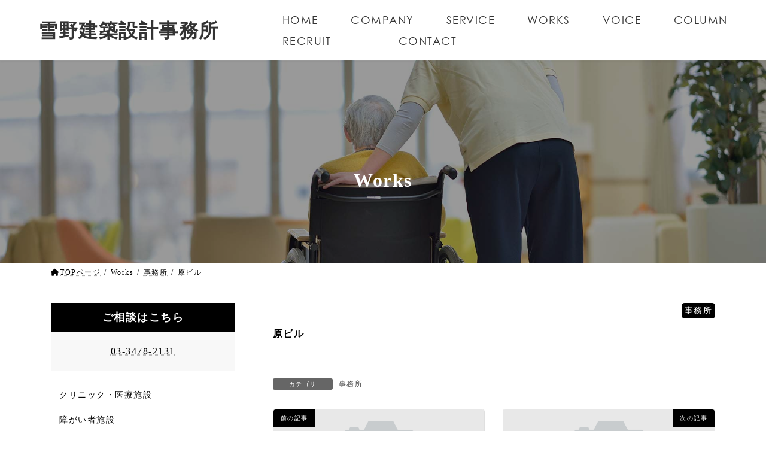

--- FILE ---
content_type: text/html; charset=UTF-8
request_url: https://www.yukino-archi.net/works/%E5%8E%9F%E3%83%93%E3%83%AB/
body_size: 12518
content:
<!DOCTYPE html>
<html dir="ltr" lang="ja" prefix="og: https://ogp.me/ns#">
<head>
<meta charset="utf-8">
<meta http-equiv="X-UA-Compatible" content="IE=edge">
<meta name="viewport" content="width=device-width, initial-scale=1">

<title>原ビル - 雪野建築設計事務所</title>

		<!-- All in One SEO 4.6.4 - aioseo.com -->
		<meta name="robots" content="max-image-preview:large" />
		<link rel="canonical" href="https://www.yukino-archi.net/works/%e5%8e%9f%e3%83%93%e3%83%ab/" />
		<meta name="generator" content="All in One SEO (AIOSEO) 4.6.4" />

		<!-- Global site tag (gtag.js) - Google Analytics -->
<script async src="https://www.googletagmanager.com/gtag/js?id=UA-238593360-1"></script>
<script>
  window.dataLayer = window.dataLayer || [];
  function gtag(){dataLayer.push(arguments);}
  gtag('js', new Date());

  gtag('config', 'UA-238593360-1');
</script>
		<meta property="og:locale" content="ja_JP" />
		<meta property="og:site_name" content="雪野建築設計事務所 -" />
		<meta property="og:type" content="article" />
		<meta property="og:title" content="原ビル - 雪野建築設計事務所" />
		<meta property="og:url" content="https://www.yukino-archi.net/works/%e5%8e%9f%e3%83%93%e3%83%ab/" />
		<meta property="article:published_time" content="2022-08-23T13:03:15+00:00" />
		<meta property="article:modified_time" content="2022-08-23T13:03:15+00:00" />
		<meta name="twitter:card" content="summary" />
		<meta name="twitter:title" content="原ビル - 雪野建築設計事務所" />
		<script type="application/ld+json" class="aioseo-schema">
			{"@context":"https:\/\/schema.org","@graph":[{"@type":"BreadcrumbList","@id":"https:\/\/www.yukino-archi.net\/works\/%e5%8e%9f%e3%83%93%e3%83%ab\/#breadcrumblist","itemListElement":[{"@type":"ListItem","@id":"https:\/\/www.yukino-archi.net\/#listItem","position":1,"name":"\u5bb6","item":"https:\/\/www.yukino-archi.net\/","nextItem":"https:\/\/www.yukino-archi.net\/works\/%e5%8e%9f%e3%83%93%e3%83%ab\/#listItem"},{"@type":"ListItem","@id":"https:\/\/www.yukino-archi.net\/works\/%e5%8e%9f%e3%83%93%e3%83%ab\/#listItem","position":2,"name":"\u539f\u30d3\u30eb","previousItem":"https:\/\/www.yukino-archi.net\/#listItem"}]},{"@type":"Organization","@id":"https:\/\/www.yukino-archi.net\/#organization","name":"\u96ea\u91ce\u5efa\u7bc9\u8a2d\u8a08\u4e8b\u52d9\u6240","url":"https:\/\/www.yukino-archi.net\/"},{"@type":"WebPage","@id":"https:\/\/www.yukino-archi.net\/works\/%e5%8e%9f%e3%83%93%e3%83%ab\/#webpage","url":"https:\/\/www.yukino-archi.net\/works\/%e5%8e%9f%e3%83%93%e3%83%ab\/","name":"\u539f\u30d3\u30eb - \u96ea\u91ce\u5efa\u7bc9\u8a2d\u8a08\u4e8b\u52d9\u6240","inLanguage":"ja","isPartOf":{"@id":"https:\/\/www.yukino-archi.net\/#website"},"breadcrumb":{"@id":"https:\/\/www.yukino-archi.net\/works\/%e5%8e%9f%e3%83%93%e3%83%ab\/#breadcrumblist"},"datePublished":"2022-08-23T22:03:15+09:00","dateModified":"2022-08-23T22:03:15+09:00"},{"@type":"WebSite","@id":"https:\/\/www.yukino-archi.net\/#website","url":"https:\/\/www.yukino-archi.net\/","name":"\u96ea\u91ce\u5efa\u7bc9\u8a2d\u8a08\u4e8b\u52d9\u6240","inLanguage":"ja","publisher":{"@id":"https:\/\/www.yukino-archi.net\/#organization"}}]}
		</script>
		<!-- All in One SEO -->

<link rel='dns-prefetch' href='//webfonts.sakura.ne.jp' />
<link rel='dns-prefetch' href='//www.google.com' />
<link rel="alternate" type="application/rss+xml" title="雪野建築設計事務所 &raquo; フィード" href="https://www.yukino-archi.net/feed/" />
<link rel="alternate" type="application/rss+xml" title="雪野建築設計事務所 &raquo; コメントフィード" href="https://www.yukino-archi.net/comments/feed/" />
<link rel="alternate" title="oEmbed (JSON)" type="application/json+oembed" href="https://www.yukino-archi.net/wp-json/oembed/1.0/embed?url=https%3A%2F%2Fwww.yukino-archi.net%2Fworks%2F%25e5%258e%259f%25e3%2583%2593%25e3%2583%25ab%2F" />
<link rel="alternate" title="oEmbed (XML)" type="text/xml+oembed" href="https://www.yukino-archi.net/wp-json/oembed/1.0/embed?url=https%3A%2F%2Fwww.yukino-archi.net%2Fworks%2F%25e5%258e%259f%25e3%2583%2593%25e3%2583%25ab%2F&#038;format=xml" />
<meta name="description" content="" />		<!-- This site uses the Google Analytics by MonsterInsights plugin v8.27.0 - Using Analytics tracking - https://www.monsterinsights.com/ -->
		<!-- Note: MonsterInsights is not currently configured on this site. The site owner needs to authenticate with Google Analytics in the MonsterInsights settings panel. -->
					<!-- No tracking code set -->
				<!-- / Google Analytics by MonsterInsights -->
		<style id='wp-img-auto-sizes-contain-inline-css' type='text/css'>
img:is([sizes=auto i],[sizes^="auto," i]){contain-intrinsic-size:3000px 1500px}
/*# sourceURL=wp-img-auto-sizes-contain-inline-css */
</style>
<link rel='stylesheet' id='vkExUnit_common_style-css' href='https://www.yukino-archi.net/wp-content/plugins/vk-all-in-one-expansion-unit/assets/css/vkExUnit_style.css?ver=9.98.1.0' type='text/css' media='all' />
<style id='vkExUnit_common_style-inline-css' type='text/css'>
.veu_promotion-alert__content--text { border: 1px solid rgba(0,0,0,0.125); padding: 0.5em 1em; border-radius: var(--vk-size-radius); margin-bottom: var(--vk-margin-block-bottom); font-size: 0.875rem; } /* Alert Content部分に段落タグを入れた場合に最後の段落の余白を0にする */ .veu_promotion-alert__content--text p:last-of-type{ margin-bottom:0; margin-top: 0; }
:root {--ver_page_top_button_url:url(https://www.yukino-archi.net/wp-content/plugins/vk-all-in-one-expansion-unit/assets/images/to-top-btn-icon.svg);}@font-face {font-weight: normal;font-style: normal;font-family: "vk_sns";src: url("https://www.yukino-archi.net/wp-content/plugins/vk-all-in-one-expansion-unit/inc/sns/icons/fonts/vk_sns.eot?-bq20cj");src: url("https://www.yukino-archi.net/wp-content/plugins/vk-all-in-one-expansion-unit/inc/sns/icons/fonts/vk_sns.eot?#iefix-bq20cj") format("embedded-opentype"),url("https://www.yukino-archi.net/wp-content/plugins/vk-all-in-one-expansion-unit/inc/sns/icons/fonts/vk_sns.woff?-bq20cj") format("woff"),url("https://www.yukino-archi.net/wp-content/plugins/vk-all-in-one-expansion-unit/inc/sns/icons/fonts/vk_sns.ttf?-bq20cj") format("truetype"),url("https://www.yukino-archi.net/wp-content/plugins/vk-all-in-one-expansion-unit/inc/sns/icons/fonts/vk_sns.svg?-bq20cj#vk_sns") format("svg");}
/*# sourceURL=vkExUnit_common_style-inline-css */
</style>
<style id='wp-emoji-styles-inline-css' type='text/css'>

	img.wp-smiley, img.emoji {
		display: inline !important;
		border: none !important;
		box-shadow: none !important;
		height: 1em !important;
		width: 1em !important;
		margin: 0 0.07em !important;
		vertical-align: -0.1em !important;
		background: none !important;
		padding: 0 !important;
	}
/*# sourceURL=wp-emoji-styles-inline-css */
</style>
<style id='wp-block-library-inline-css' type='text/css'>
:root{--wp-block-synced-color:#7a00df;--wp-block-synced-color--rgb:122,0,223;--wp-bound-block-color:var(--wp-block-synced-color);--wp-editor-canvas-background:#ddd;--wp-admin-theme-color:#007cba;--wp-admin-theme-color--rgb:0,124,186;--wp-admin-theme-color-darker-10:#006ba1;--wp-admin-theme-color-darker-10--rgb:0,107,160.5;--wp-admin-theme-color-darker-20:#005a87;--wp-admin-theme-color-darker-20--rgb:0,90,135;--wp-admin-border-width-focus:2px}@media (min-resolution:192dpi){:root{--wp-admin-border-width-focus:1.5px}}.wp-element-button{cursor:pointer}:root .has-very-light-gray-background-color{background-color:#eee}:root .has-very-dark-gray-background-color{background-color:#313131}:root .has-very-light-gray-color{color:#eee}:root .has-very-dark-gray-color{color:#313131}:root .has-vivid-green-cyan-to-vivid-cyan-blue-gradient-background{background:linear-gradient(135deg,#00d084,#0693e3)}:root .has-purple-crush-gradient-background{background:linear-gradient(135deg,#34e2e4,#4721fb 50%,#ab1dfe)}:root .has-hazy-dawn-gradient-background{background:linear-gradient(135deg,#faaca8,#dad0ec)}:root .has-subdued-olive-gradient-background{background:linear-gradient(135deg,#fafae1,#67a671)}:root .has-atomic-cream-gradient-background{background:linear-gradient(135deg,#fdd79a,#004a59)}:root .has-nightshade-gradient-background{background:linear-gradient(135deg,#330968,#31cdcf)}:root .has-midnight-gradient-background{background:linear-gradient(135deg,#020381,#2874fc)}:root{--wp--preset--font-size--normal:16px;--wp--preset--font-size--huge:42px}.has-regular-font-size{font-size:1em}.has-larger-font-size{font-size:2.625em}.has-normal-font-size{font-size:var(--wp--preset--font-size--normal)}.has-huge-font-size{font-size:var(--wp--preset--font-size--huge)}.has-text-align-center{text-align:center}.has-text-align-left{text-align:left}.has-text-align-right{text-align:right}.has-fit-text{white-space:nowrap!important}#end-resizable-editor-section{display:none}.aligncenter{clear:both}.items-justified-left{justify-content:flex-start}.items-justified-center{justify-content:center}.items-justified-right{justify-content:flex-end}.items-justified-space-between{justify-content:space-between}.screen-reader-text{border:0;clip-path:inset(50%);height:1px;margin:-1px;overflow:hidden;padding:0;position:absolute;width:1px;word-wrap:normal!important}.screen-reader-text:focus{background-color:#ddd;clip-path:none;color:#444;display:block;font-size:1em;height:auto;left:5px;line-height:normal;padding:15px 23px 14px;text-decoration:none;top:5px;width:auto;z-index:100000}html :where(.has-border-color){border-style:solid}html :where([style*=border-top-color]){border-top-style:solid}html :where([style*=border-right-color]){border-right-style:solid}html :where([style*=border-bottom-color]){border-bottom-style:solid}html :where([style*=border-left-color]){border-left-style:solid}html :where([style*=border-width]){border-style:solid}html :where([style*=border-top-width]){border-top-style:solid}html :where([style*=border-right-width]){border-right-style:solid}html :where([style*=border-bottom-width]){border-bottom-style:solid}html :where([style*=border-left-width]){border-left-style:solid}html :where(img[class*=wp-image-]){height:auto;max-width:100%}:where(figure){margin:0 0 1em}html :where(.is-position-sticky){--wp-admin--admin-bar--position-offset:var(--wp-admin--admin-bar--height,0px)}@media screen and (max-width:600px){html :where(.is-position-sticky){--wp-admin--admin-bar--position-offset:0px}}
/* VK Color Palettes */:root{ --vk-color-primary:#000000}:root .has-vk-color-primary-color { color:var(--vk-color-primary); }:root .has-vk-color-primary-background-color { background-color:var(--vk-color-primary); }:root{ --vk-color-primary-dark:#000000}:root .has-vk-color-primary-dark-color { color:var(--vk-color-primary-dark); }:root .has-vk-color-primary-dark-background-color { background-color:var(--vk-color-primary-dark); }:root{ --vk-color-primary-vivid:#000000}:root .has-vk-color-primary-vivid-color { color:var(--vk-color-primary-vivid); }:root .has-vk-color-primary-vivid-background-color { background-color:var(--vk-color-primary-vivid); }

/*# sourceURL=wp-block-library-inline-css */
</style><style id='wp-block-group-inline-css' type='text/css'>
.wp-block-group{box-sizing:border-box}:where(.wp-block-group.wp-block-group-is-layout-constrained){position:relative}
/*# sourceURL=https://www.yukino-archi.net/wp-includes/blocks/group/style.min.css */
</style>
<style id='global-styles-inline-css' type='text/css'>
:root{--wp--preset--aspect-ratio--square: 1;--wp--preset--aspect-ratio--4-3: 4/3;--wp--preset--aspect-ratio--3-4: 3/4;--wp--preset--aspect-ratio--3-2: 3/2;--wp--preset--aspect-ratio--2-3: 2/3;--wp--preset--aspect-ratio--16-9: 16/9;--wp--preset--aspect-ratio--9-16: 9/16;--wp--preset--color--black: #000000;--wp--preset--color--cyan-bluish-gray: #abb8c3;--wp--preset--color--white: #ffffff;--wp--preset--color--pale-pink: #f78da7;--wp--preset--color--vivid-red: #cf2e2e;--wp--preset--color--luminous-vivid-orange: #ff6900;--wp--preset--color--luminous-vivid-amber: #fcb900;--wp--preset--color--light-green-cyan: #7bdcb5;--wp--preset--color--vivid-green-cyan: #00d084;--wp--preset--color--pale-cyan-blue: #8ed1fc;--wp--preset--color--vivid-cyan-blue: #0693e3;--wp--preset--color--vivid-purple: #9b51e0;--wp--preset--gradient--vivid-cyan-blue-to-vivid-purple: linear-gradient(135deg,rgba(6,147,227,1) 0%,rgb(155,81,224) 100%);--wp--preset--gradient--light-green-cyan-to-vivid-green-cyan: linear-gradient(135deg,rgb(122,220,180) 0%,rgb(0,208,130) 100%);--wp--preset--gradient--luminous-vivid-amber-to-luminous-vivid-orange: linear-gradient(135deg,rgba(252,185,0,1) 0%,rgba(255,105,0,1) 100%);--wp--preset--gradient--luminous-vivid-orange-to-vivid-red: linear-gradient(135deg,rgba(255,105,0,1) 0%,rgb(207,46,46) 100%);--wp--preset--gradient--very-light-gray-to-cyan-bluish-gray: linear-gradient(135deg,rgb(238,238,238) 0%,rgb(169,184,195) 100%);--wp--preset--gradient--cool-to-warm-spectrum: linear-gradient(135deg,rgb(74,234,220) 0%,rgb(151,120,209) 20%,rgb(207,42,186) 40%,rgb(238,44,130) 60%,rgb(251,105,98) 80%,rgb(254,248,76) 100%);--wp--preset--gradient--blush-light-purple: linear-gradient(135deg,rgb(255,206,236) 0%,rgb(152,150,240) 100%);--wp--preset--gradient--blush-bordeaux: linear-gradient(135deg,rgb(254,205,165) 0%,rgb(254,45,45) 50%,rgb(107,0,62) 100%);--wp--preset--gradient--luminous-dusk: linear-gradient(135deg,rgb(255,203,112) 0%,rgb(199,81,192) 50%,rgb(65,88,208) 100%);--wp--preset--gradient--pale-ocean: linear-gradient(135deg,rgb(255,245,203) 0%,rgb(182,227,212) 50%,rgb(51,167,181) 100%);--wp--preset--gradient--electric-grass: linear-gradient(135deg,rgb(202,248,128) 0%,rgb(113,206,126) 100%);--wp--preset--gradient--midnight: linear-gradient(135deg,rgb(2,3,129) 0%,rgb(40,116,252) 100%);--wp--preset--gradient--vivid-green-cyan-to-vivid-cyan-blue: linear-gradient(135deg,rgba(0,208,132,1) 0%,rgba(6,147,227,1) 100%);--wp--preset--font-size--small: 14px;--wp--preset--font-size--medium: 20px;--wp--preset--font-size--large: 24px;--wp--preset--font-size--x-large: 42px;--wp--preset--font-size--regular: 16px;--wp--preset--font-size--huge: 36px;--wp--preset--spacing--20: 0.44rem;--wp--preset--spacing--30: 0.67rem;--wp--preset--spacing--40: 1rem;--wp--preset--spacing--50: 1.5rem;--wp--preset--spacing--60: 2.25rem;--wp--preset--spacing--70: 3.38rem;--wp--preset--spacing--80: 5.06rem;--wp--preset--shadow--natural: 6px 6px 9px rgba(0, 0, 0, 0.2);--wp--preset--shadow--deep: 12px 12px 50px rgba(0, 0, 0, 0.4);--wp--preset--shadow--sharp: 6px 6px 0px rgba(0, 0, 0, 0.2);--wp--preset--shadow--outlined: 6px 6px 0px -3px rgb(255, 255, 255), 6px 6px rgb(0, 0, 0);--wp--preset--shadow--crisp: 6px 6px 0px rgb(0, 0, 0);}:where(.is-layout-flex){gap: 0.5em;}:where(.is-layout-grid){gap: 0.5em;}body .is-layout-flex{display: flex;}.is-layout-flex{flex-wrap: wrap;align-items: center;}.is-layout-flex > :is(*, div){margin: 0;}body .is-layout-grid{display: grid;}.is-layout-grid > :is(*, div){margin: 0;}:where(.wp-block-columns.is-layout-flex){gap: 2em;}:where(.wp-block-columns.is-layout-grid){gap: 2em;}:where(.wp-block-post-template.is-layout-flex){gap: 1.25em;}:where(.wp-block-post-template.is-layout-grid){gap: 1.25em;}.has-black-color{color: var(--wp--preset--color--black) !important;}.has-cyan-bluish-gray-color{color: var(--wp--preset--color--cyan-bluish-gray) !important;}.has-white-color{color: var(--wp--preset--color--white) !important;}.has-pale-pink-color{color: var(--wp--preset--color--pale-pink) !important;}.has-vivid-red-color{color: var(--wp--preset--color--vivid-red) !important;}.has-luminous-vivid-orange-color{color: var(--wp--preset--color--luminous-vivid-orange) !important;}.has-luminous-vivid-amber-color{color: var(--wp--preset--color--luminous-vivid-amber) !important;}.has-light-green-cyan-color{color: var(--wp--preset--color--light-green-cyan) !important;}.has-vivid-green-cyan-color{color: var(--wp--preset--color--vivid-green-cyan) !important;}.has-pale-cyan-blue-color{color: var(--wp--preset--color--pale-cyan-blue) !important;}.has-vivid-cyan-blue-color{color: var(--wp--preset--color--vivid-cyan-blue) !important;}.has-vivid-purple-color{color: var(--wp--preset--color--vivid-purple) !important;}.has-black-background-color{background-color: var(--wp--preset--color--black) !important;}.has-cyan-bluish-gray-background-color{background-color: var(--wp--preset--color--cyan-bluish-gray) !important;}.has-white-background-color{background-color: var(--wp--preset--color--white) !important;}.has-pale-pink-background-color{background-color: var(--wp--preset--color--pale-pink) !important;}.has-vivid-red-background-color{background-color: var(--wp--preset--color--vivid-red) !important;}.has-luminous-vivid-orange-background-color{background-color: var(--wp--preset--color--luminous-vivid-orange) !important;}.has-luminous-vivid-amber-background-color{background-color: var(--wp--preset--color--luminous-vivid-amber) !important;}.has-light-green-cyan-background-color{background-color: var(--wp--preset--color--light-green-cyan) !important;}.has-vivid-green-cyan-background-color{background-color: var(--wp--preset--color--vivid-green-cyan) !important;}.has-pale-cyan-blue-background-color{background-color: var(--wp--preset--color--pale-cyan-blue) !important;}.has-vivid-cyan-blue-background-color{background-color: var(--wp--preset--color--vivid-cyan-blue) !important;}.has-vivid-purple-background-color{background-color: var(--wp--preset--color--vivid-purple) !important;}.has-black-border-color{border-color: var(--wp--preset--color--black) !important;}.has-cyan-bluish-gray-border-color{border-color: var(--wp--preset--color--cyan-bluish-gray) !important;}.has-white-border-color{border-color: var(--wp--preset--color--white) !important;}.has-pale-pink-border-color{border-color: var(--wp--preset--color--pale-pink) !important;}.has-vivid-red-border-color{border-color: var(--wp--preset--color--vivid-red) !important;}.has-luminous-vivid-orange-border-color{border-color: var(--wp--preset--color--luminous-vivid-orange) !important;}.has-luminous-vivid-amber-border-color{border-color: var(--wp--preset--color--luminous-vivid-amber) !important;}.has-light-green-cyan-border-color{border-color: var(--wp--preset--color--light-green-cyan) !important;}.has-vivid-green-cyan-border-color{border-color: var(--wp--preset--color--vivid-green-cyan) !important;}.has-pale-cyan-blue-border-color{border-color: var(--wp--preset--color--pale-cyan-blue) !important;}.has-vivid-cyan-blue-border-color{border-color: var(--wp--preset--color--vivid-cyan-blue) !important;}.has-vivid-purple-border-color{border-color: var(--wp--preset--color--vivid-purple) !important;}.has-vivid-cyan-blue-to-vivid-purple-gradient-background{background: var(--wp--preset--gradient--vivid-cyan-blue-to-vivid-purple) !important;}.has-light-green-cyan-to-vivid-green-cyan-gradient-background{background: var(--wp--preset--gradient--light-green-cyan-to-vivid-green-cyan) !important;}.has-luminous-vivid-amber-to-luminous-vivid-orange-gradient-background{background: var(--wp--preset--gradient--luminous-vivid-amber-to-luminous-vivid-orange) !important;}.has-luminous-vivid-orange-to-vivid-red-gradient-background{background: var(--wp--preset--gradient--luminous-vivid-orange-to-vivid-red) !important;}.has-very-light-gray-to-cyan-bluish-gray-gradient-background{background: var(--wp--preset--gradient--very-light-gray-to-cyan-bluish-gray) !important;}.has-cool-to-warm-spectrum-gradient-background{background: var(--wp--preset--gradient--cool-to-warm-spectrum) !important;}.has-blush-light-purple-gradient-background{background: var(--wp--preset--gradient--blush-light-purple) !important;}.has-blush-bordeaux-gradient-background{background: var(--wp--preset--gradient--blush-bordeaux) !important;}.has-luminous-dusk-gradient-background{background: var(--wp--preset--gradient--luminous-dusk) !important;}.has-pale-ocean-gradient-background{background: var(--wp--preset--gradient--pale-ocean) !important;}.has-electric-grass-gradient-background{background: var(--wp--preset--gradient--electric-grass) !important;}.has-midnight-gradient-background{background: var(--wp--preset--gradient--midnight) !important;}.has-small-font-size{font-size: var(--wp--preset--font-size--small) !important;}.has-medium-font-size{font-size: var(--wp--preset--font-size--medium) !important;}.has-large-font-size{font-size: var(--wp--preset--font-size--large) !important;}.has-x-large-font-size{font-size: var(--wp--preset--font-size--x-large) !important;}
/*# sourceURL=global-styles-inline-css */
</style>

<style id='classic-theme-styles-inline-css' type='text/css'>
/*! This file is auto-generated */
.wp-block-button__link{color:#fff;background-color:#32373c;border-radius:9999px;box-shadow:none;text-decoration:none;padding:calc(.667em + 2px) calc(1.333em + 2px);font-size:1.125em}.wp-block-file__button{background:#32373c;color:#fff;text-decoration:none}
/*# sourceURL=/wp-includes/css/classic-themes.min.css */
</style>
<link rel='stylesheet' id='contact-form-7-css' href='https://www.yukino-archi.net/wp-content/plugins/contact-form-7/includes/css/styles.css?ver=5.9.6' type='text/css' media='all' />
<link rel='stylesheet' id='lightning-common-style-css' href='https://www.yukino-archi.net/wp-content/themes/lightning/_g3/assets/css/style.css?ver=0.1.2' type='text/css' media='all' />
<style id='lightning-common-style-inline-css' type='text/css'>
/* Lightning */:root {--vk-color-primary:#000000;--vk-color-primary-dark:#000000;--vk-color-primary-vivid:#000000;--g_nav_main_acc_icon_open_url:url(https://www.yukino-archi.net/wp-content/themes/lightning/_g3/inc/vk-mobile-nav/package/images/vk-menu-acc-icon-open-black.svg);--g_nav_main_acc_icon_close_url: url(https://www.yukino-archi.net/wp-content/themes/lightning/_g3/inc/vk-mobile-nav/package/images/vk-menu-close-black.svg);--g_nav_sub_acc_icon_open_url: url(https://www.yukino-archi.net/wp-content/themes/lightning/_g3/inc/vk-mobile-nav/package/images/vk-menu-acc-icon-open-white.svg);--g_nav_sub_acc_icon_close_url: url(https://www.yukino-archi.net/wp-content/themes/lightning/_g3/inc/vk-mobile-nav/package/images/vk-menu-close-white.svg);}
html{scroll-padding-top:var(--vk-size-admin-bar);}
/* vk-mobile-nav */:root {--vk-mobile-nav-menu-btn-bg-src: url("https://www.yukino-archi.net/wp-content/themes/lightning/_g3/inc/vk-mobile-nav/package/images/vk-menu-btn-black.svg");--vk-mobile-nav-menu-btn-close-bg-src: url("https://www.yukino-archi.net/wp-content/themes/lightning/_g3/inc/vk-mobile-nav/package/images/vk-menu-close-black.svg");--vk-menu-acc-icon-open-black-bg-src: url("https://www.yukino-archi.net/wp-content/themes/lightning/_g3/inc/vk-mobile-nav/package/images/vk-menu-acc-icon-open-black.svg");--vk-menu-acc-icon-open-white-bg-src: url("https://www.yukino-archi.net/wp-content/themes/lightning/_g3/inc/vk-mobile-nav/package/images/vk-menu-acc-icon-open-white.svg");--vk-menu-acc-icon-close-black-bg-src: url("https://www.yukino-archi.net/wp-content/themes/lightning/_g3/inc/vk-mobile-nav/package/images/vk-menu-close-black.svg");--vk-menu-acc-icon-close-white-bg-src: url("https://www.yukino-archi.net/wp-content/themes/lightning/_g3/inc/vk-mobile-nav/package/images/vk-menu-close-white.svg");}
/*# sourceURL=lightning-common-style-inline-css */
</style>
<link rel='stylesheet' id='lightning-design-style-css' href='https://www.yukino-archi.net/wp-content/themes/lightning/_g3/design-skin/plain/css/style.css?ver=0.1.2' type='text/css' media='all' />
<style id='lightning-design-style-inline-css' type='text/css'>
.tagcloud a:before { font-family: "Font Awesome 5 Free";content: "\f02b";font-weight: bold; }
/*# sourceURL=lightning-design-style-inline-css */
</style>
<link rel='stylesheet' id='vk-swiper-style-css' href='https://www.yukino-archi.net/wp-content/themes/lightning/_g3/inc/vk-swiper/package/assets/css/swiper-bundle.min.css?ver=8.0.7' type='text/css' media='all' />
<link rel='stylesheet' id='vk-blog-card-css' href='https://www.yukino-archi.net/wp-content/themes/lightning/_g3/inc/vk-wp-oembed-blog-card/package/css/blog-card.css?ver=6.9' type='text/css' media='all' />
<link rel='stylesheet' id='lightning-theme-style-css' href='https://www.yukino-archi.net/wp-content/themes/lightning_child/style.css?ver=0.1.2' type='text/css' media='all' />
<link rel='stylesheet' id='common-child-css' href='https://www.yukino-archi.net/wp-content/themes/lightning_child/assets/css/common.css?20240921&#038;ver=20260116154148' type='text/css' media='all' />
<link rel='stylesheet' id='page-css' href='https://www.yukino-archi.net/wp-content/themes/lightning_child/assets/css/page.css?20240921&#038;ver=20260116154148' type='text/css' media='all' />
<link rel='stylesheet' id='vk-font-awesome-css' href='https://www.yukino-archi.net/wp-content/themes/lightning/vendor/vektor-inc/font-awesome-versions/src/versions/6/css/all.min.css?ver=6.1.0' type='text/css' media='all' />
<script type="text/javascript" src="https://www.yukino-archi.net/wp-includes/js/jquery/jquery.min.js?ver=3.7.1" id="jquery-core-js"></script>
<script type="text/javascript" src="https://www.yukino-archi.net/wp-includes/js/jquery/jquery-migrate.min.js?ver=3.4.1" id="jquery-migrate-js"></script>
<script type="text/javascript" src="//webfonts.sakura.ne.jp/js/sakurav3.js?fadein=0&amp;ver=3.1.4" id="typesquare_std-js"></script>
<link rel="https://api.w.org/" href="https://www.yukino-archi.net/wp-json/" /><link rel="EditURI" type="application/rsd+xml" title="RSD" href="https://www.yukino-archi.net/xmlrpc.php?rsd" />
<meta name="generator" content="WordPress 6.9" />
<link rel='shortlink' href='https://www.yukino-archi.net/?p=427' />
<style type='text/css'>
.ryumin-L{ font-family: 'リュウミン R-KL';}body{ font-family: 'リュウミン R-KL';}.ryumin-M{ font-family: 'リュウミン M-KL';}h1{ font-family: 'リュウミン M-KL';}h2{ font-family: 'リュウミン M-KL';}h3{ font-family: 'リュウミン M-KL';}h4{ font-family: 'リュウミン M-KL';}h5{ font-family: 'リュウミン M-KL';}h6{ font-family: 'リュウミン M-KL';}strong{ font-family: 'リュウミン M-KL';}b{ font-family: 'リュウミン M-KL';}</style>
<!-- [ VK All in One Expansion Unit OGP ] -->
<meta property="og:site_name" content="雪野建築設計事務所" />
<meta property="og:url" content="https://www.yukino-archi.net/works/%e5%8e%9f%e3%83%93%e3%83%ab/" />
<meta property="og:title" content="原ビル | 雪野建築設計事務所" />
<meta property="og:description" content="" />
<meta property="og:type" content="article" />
<!-- [ / VK All in One Expansion Unit OGP ] -->
<!-- [ VK All in One Expansion Unit twitter card ] -->
<meta name="twitter:card" content="summary_large_image">
<meta name="twitter:description" content="">
<meta name="twitter:title" content="原ビル | 雪野建築設計事務所">
<meta name="twitter:url" content="https://www.yukino-archi.net/works/%e5%8e%9f%e3%83%93%e3%83%ab/">
	<meta name="twitter:domain" content="www.yukino-archi.net">
	<!-- [ / VK All in One Expansion Unit twitter card ] -->
	<link rel="icon" href="https://www.yukino-archi.net/wp-content/uploads/2022/07/fabicon-120x120.jpg" sizes="32x32" />
<link rel="icon" href="https://www.yukino-archi.net/wp-content/uploads/2022/07/fabicon.jpg" sizes="192x192" />
<link rel="apple-touch-icon" href="https://www.yukino-archi.net/wp-content/uploads/2022/07/fabicon.jpg" />
<meta name="msapplication-TileImage" content="https://www.yukino-archi.net/wp-content/uploads/2022/07/fabicon.jpg" />
<!-- [ VK All in One Expansion Unit Article Structure Data ] --><script type="application/ld+json">{"@context":"https://schema.org/","@type":"Article","headline":"原ビル","image":"","datePublished":"2022-08-23T22:03:15+09:00","dateModified":"2022-08-23T22:03:15+09:00","author":{"@type":"","name":"yukino-archi","url":"https://www.yukino-archi.net/","sameAs":""}}</script><!-- [ / VK All in One Expansion Unit Article Structure Data ] --><!-- CENTURY GOTHIC -->
<link rel="stylesheet" href="https://use.typekit.net/wxz4oqg.css">
 <!-- SP-MV Adjustment height -->
 <script>
      function setHeight() {
        let vh = window.innerHeight * 0.01;
        document.documentElement.style.setProperty('--vh', `${vh}px`);
			}
      setHeight();
      window.addEventListener('resize', setHeight);
      window.addEventListener('scroll', setHeight);
  </script>
<link rel='stylesheet' id='gc-single-style-css' href='https://www.yukino-archi.net/wp-content/plugins/custom_gallery/css/single.css?ver=1.0.0' type='text/css' media='all' />
<link rel='stylesheet' id='gc-slick-style-css' href='https://www.yukino-archi.net/wp-content/plugins/custom_gallery/css/slick.css?ver=1.0.0' type='text/css' media='all' />
<link rel='stylesheet' id='gc-slicktheme-style-css' href='https://www.yukino-archi.net/wp-content/plugins/custom_gallery/css/slick-theme.css?ver=1.0.0' type='text/css' media='all' />
<link rel='stylesheet' id='gc-lightbox-style-css' href='//cdnjs.cloudflare.com/ajax/libs/lightbox2/2.7.1/css/lightbox.css?ver=1.0.0' type='text/css' media='all' />
</head>
<body class="wp-singular works-template-default single single-works postid-427 wp-embed-responsive wp-theme-lightning wp-child-theme-lightning_child post-name-%e5%8e%9f%e3%83%93%e3%83%ab post-type-works sidebar-fix sidebar-fix-priority-top device-pc fa_v6_css">
<a class="skip-link screen-reader-text" href="#main">コンテンツへスキップ</a>
<a class="skip-link screen-reader-text" href="#vk-mobile-nav">ナビゲーションに移動</a>

<header id="site-header" class="site-header site-header--layout--nav-float">
		<div id="site-header-container" class="site-header-container">

				<div class="site-header-logo">
		<a href="https://www.yukino-archi.net/">
			<span>雪野建築設計事務所</span>
		</a>
		</div>

		
		<nav id="global-nav" class="global-nav global-nav--layout--float-right"><ul id="menu-%e3%83%98%e3%83%83%e3%83%80%e3%83%bc%e3%83%8a%e3%83%93" class="menu vk-menu-acc global-nav-list nav"><li id="menu-item-133" class="menu-item menu-item-type-post_type menu-item-object-page menu-item-home"><a href="https://www.yukino-archi.net/"><strong class="global-nav-name">HOME</strong></a></li>
<li id="menu-item-6841" class="menu-item menu-item-type-post_type menu-item-object-page"><a href="https://www.yukino-archi.net/company/"><strong class="global-nav-name">COMPANY</strong></a></li>
<li id="menu-item-25" class="no_point menu-item menu-item-type-custom menu-item-object-custom menu-item-has-children"><a href="#"><strong class="global-nav-name">SERVICE</strong></a>
<ul class="sub-menu">
	<li id="menu-item-206" class="menu-item menu-item-type-post_type menu-item-object-page"><a href="https://www.yukino-archi.net/clinic/">クリニック</a></li>
	<li id="menu-item-277" class="menu-item menu-item-type-post_type menu-item-object-page"><a href="https://www.yukino-archi.net/welfare/">障がい者施設</a></li>
	<li id="menu-item-134" class="menu-item menu-item-type-post_type menu-item-object-page"><a href="https://www.yukino-archi.net/elderly_facility/">高齢者施設</a></li>
	<li id="menu-item-207" class="menu-item menu-item-type-post_type menu-item-object-page"><a href="https://www.yukino-archi.net/office/">オフィス</a></li>
	<li id="menu-item-8174" class="menu-item menu-item-type-post_type menu-item-object-page"><a href="https://www.yukino-archi.net/consulting/">コンサルティング</a></li>
	<li id="menu-item-205" class="menu-item menu-item-type-post_type menu-item-object-page"><a href="https://www.yukino-archi.net/building_survey/">建物調査</a></li>
	<li id="menu-item-208" class="menu-item menu-item-type-post_type menu-item-object-page"><a href="https://www.yukino-archi.net/regular_survey/">定期調査報告</a></li>
</ul>
</li>
<li id="menu-item-26" class="menu-item menu-item-type-custom menu-item-object-custom"><a href="https://www.yukino-archi.net/works/"><strong class="global-nav-name">WORKS</strong></a></li>
<li id="menu-item-27" class="menu-item menu-item-type-custom menu-item-object-custom"><a href="https://www.yukino-archi.net/voice/"><strong class="global-nav-name">VOICE</strong></a></li>
<li id="menu-item-28" class="menu-item menu-item-type-custom menu-item-object-custom"><a href="https://www.yukino-archi.net/blog/"><strong class="global-nav-name">COLUMN</strong></a></li>
<li id="menu-item-135" class="menu-item menu-item-type-post_type menu-item-object-page"><a href="https://www.yukino-archi.net/recruit/"><strong class="global-nav-name">RECRUIT</strong></a></li>
<li id="menu-item-21" class="menu-item menu-item-type-post_type menu-item-object-page"><a href="https://www.yukino-archi.net/contact-form/"><strong class="global-nav-name">CONTACT</strong></a></li>
<li class="spacer"></li><li class="spacer"></li><li class="spacer"></li></ul></nav>	</div>
	</header>



	<div class="page-header">
	<div class="page-header-inner">

<div class="page-header-title">Works</div>
</div>
<img src="https://www.yukino-archi.net/wp-content/themes/lightning_child/assets/image/shilver_mv.jpg" alt=""></div><!-- [ /.page-header ] -->

	<!-- [ #breadcrumb ] --><div id="breadcrumb" class="breadcrumb"><div class="container"><ol class="breadcrumb-list" itemscope itemtype="https://schema.org/BreadcrumbList"><li class="breadcrumb-list__item breadcrumb-list__item--home" itemprop="itemListElement" itemscope itemtype="http://schema.org/ListItem"><a href="https://www.yukino-archi.net" itemprop="item"><i class="fas fa-fw fa-home"></i><span itemprop="name">TOPページ</span></a><meta itemprop="position" content="1" /></li><li class="breadcrumb-list__item" itemprop="itemListElement" itemscope itemtype="http://schema.org/ListItem"><span itemprop="name">Works</span><meta itemprop="position" content="2" /></li><li class="breadcrumb-list__item" itemprop="itemListElement" itemscope itemtype="http://schema.org/ListItem"><a href="https://www.yukino-archi.net/works/category/%e4%ba%8b%e5%8b%99%e6%89%80/" itemprop="item"><span itemprop="name">事務所</span></a><meta itemprop="position" content="3" /></li><li class="breadcrumb-list__item" itemprop="itemListElement" itemscope itemtype="http://schema.org/ListItem"><span itemprop="name">原ビル</span><meta itemprop="position" content="4" /></li></ol></div></div><!-- [ /#breadcrumb ] -->

<div class="site-body">
		<div class="site-body-container container">

		<div class="main-section main-section--col--two main-section--pos--right" id="main" role="main">
			
			

<article id="post-427" class="entry entry-full post-427 works type-works status-publish hentry works_category-10">


	
	<div class="entry-body">
		
		
<article id="gc_gallery_post">
	<header class="gc-gallery-head">
		<div class="head-meta">
			<!-- <time datetime="2022.08.23" class="f-serif">2022.08.23</time> -->
			<div class="gc-category">事務所</div>		</div>	
		<h1 class="entry-title"><span>原ビル</span></h1>
	</header>

	
	<div class="gc-gallery-meta">
		<div class="gc-entry"></div>
			</div>
</article>
			</div>

	
	
	
	
		
				<div class="entry-footer">

					<div class="entry-meta-data-list"><dl><dt>カテゴリ</dt><dd><a href="https://www.yukino-archi.net/works/category/%e4%ba%8b%e5%8b%99%e6%89%80/">事務所</a></dd></dl></div>
				</div><!-- [ /.entry-footer ] -->

		
	
</article><!-- [ /#post-427 ] -->


<div class="vk_posts next-prev">

	<div id="post-426" class="vk_post vk_post-postType-works card card-intext vk_post-col-xs-12 vk_post-col-sm-12 vk_post-col-md-6 next-prev-prev post-426 works type-works status-publish hentry works_category-10"><a href="https://www.yukino-archi.net/works/%e9%9b%aa%e9%87%8e%e5%bb%ba%e7%af%89%e8%a8%ad%e8%a8%88%e4%ba%8b%e5%8b%99%e6%89%80%e7%a4%be%e5%b1%8b/" class="card-intext-inner"><div class="vk_post_imgOuter" style="background-image:url(https://www.yukino-archi.net/wp-content/themes/lightning/_g3/assets/images/no-image.png)"><div class="card-img-overlay"><span class="vk_post_imgOuter_singleTermLabel">前の記事</span></div><img src="https://www.yukino-archi.net/wp-content/themes/lightning/_g3/assets/images/no-image.png" alt="" class="vk_post_imgOuter_img card-img-top" loading="lazy" /></div><!-- [ /.vk_post_imgOuter ] --><div class="vk_post_body card-body"><h5 class="vk_post_title card-title">雪野建築設計事務所社屋</h5><div class="vk_post_date card-date published">2022.08.23</div></div><!-- [ /.card-body ] --></a></div><!-- [ /.card ] -->
	<div id="post-428" class="vk_post vk_post-postType-works card card-intext vk_post-col-xs-12 vk_post-col-sm-12 vk_post-col-md-6 next-prev-next post-428 works type-works status-publish hentry works_category-10"><a href="https://www.yukino-archi.net/works/%e7%94%b0%e5%b3%b6%e3%83%93%e3%83%ab/" class="card-intext-inner"><div class="vk_post_imgOuter" style="background-image:url(https://www.yukino-archi.net/wp-content/themes/lightning/_g3/assets/images/no-image.png)"><div class="card-img-overlay"><span class="vk_post_imgOuter_singleTermLabel">次の記事</span></div><img src="https://www.yukino-archi.net/wp-content/themes/lightning/_g3/assets/images/no-image.png" alt="" class="vk_post_imgOuter_img card-img-top" loading="lazy" /></div><!-- [ /.vk_post_imgOuter ] --><div class="vk_post_body card-body"><h5 class="vk_post_title card-title">田島ビル</h5><div class="vk_post_date card-date published">2022.08.23</div></div><!-- [ /.card-body ] --></a></div><!-- [ /.card ] -->
	</div>
	
					</div><!-- [ /.main-section ] -->

		<div class="sub-section sub-section--col--two sub-section--pos--left">
<aside class="widget widget_block" id="block-19"><ul class="side-soudan">
<li>
<span><a href="https://www.yukino-archi.net/contact/">ご相談はこちら</a></span><a href="tel:03-3478-2131" class="side_tel">03-3478-2131</a>
</li>
</ul></aside><aside class="widget widget_block" id="block-18"><div class="widget_nav_menu">
<ul class="side-pageList">
<li>
<a href="https://www.yukino-archi.net/clinic/">クリニック・医療施設</a>
</li>
<li>
<a href="https://www.yukino-archi.net/welfare">障がい者施設</a>
</li>
<li>
<a href="https://www.yukino-archi.net/elderly_facility/">高齢者者施設</a>
</li>
<li>
<a href="https://www.yukino-archi.net/office/">オフィス</a>
</li>
<li>
<a href="https://www.yukino-archi.net/consulting/">コンサルティング</a>
</li>
<li>
<a href="https://www.yukino-archi.net/building_survey/">建物調査<br>
インスペクション</a>
</li>
<li>
<a href="https://www.yukino-archi.net/regular_survey/">定期調査報告</a>
</li>
<li>
<a href="https://www.yukino-archi.net/works/">設計実績</a>
</li>
<li>
<a href="https://www.yukino-archi.net/works/">お客様の声</a>
</li>
<li>
<a href="https://www.yukino-archi.net/blog/">お役立ちブログ</a>
</li>
<li>
<a href="https://www.yukino-archi.net/recruit/">採用情報</a>
</li>
<li>
<a href="https://www.yukino-archi.net/strengths">自社の強み</a>
</li>
<li>
<a href="https://www.yukino-archi.net/company">会社概要</a>
</li>
</ul>
</div></aside> </div><!-- [ /.sub-section ] -->

	</div><!-- [ /.site-body-container ] -->

	
</div><!-- [ /.site-body ] -->

<div class="site-body-bottom">
	<div class="container">
		<aside class="widget widget_block" id="block-5">
<div class="wp-block-group"><div class="wp-block-group__inner-container is-layout-flow wp-block-group-is-layout-flow"></div></div>
</aside>	</div>
</div>

<footer class="site-footer">
<div class="content-container">
	<div class="footer-content">
		<div class="footer-menu">
			<p class="footer-logo">
				<a href="">株式会社雪野建築設計事務所</a>
			</p>
							<nav class="footer-nav"><ul id="menu-%e3%83%95%e3%83%83%e3%82%bf%e3%83%bc%e3%83%8a%e3%83%93" class="menu footer-nav-list nav nav--line"><li id="menu-item-137" class="menu-item menu-item-type-post_type menu-item-object-page menu-item-137"><a href="https://www.yukino-archi.net/company/">会社概要</a></li>
<li id="menu-item-139" class="menu-item menu-item-type-post_type menu-item-object-page menu-item-139"><a href="https://www.yukino-archi.net/strengths/">自社の強み</a></li>
<li id="menu-item-41" class="menu-item menu-item-type-custom menu-item-object-custom menu-item-41"><a href="https://www.yukino-archi.net/blog/">ブログ</a></li>
<li id="menu-item-136" class="menu-item menu-item-type-post_type menu-item-object-page menu-item-136"><a href="https://www.yukino-archi.net/recruit/">採用情報</a></li>
<li id="menu-item-43" class="menu-item menu-item-type-custom menu-item-object-custom menu-item-43"><a href="https://www.yukino-archi.net/works/">設計事例</a></li>
<li id="menu-item-22" class="menu-item menu-item-type-post_type menu-item-object-page menu-item-22"><a href="https://www.yukino-archi.net/contact-form/">お問い合わせ</a></li>
<li id="menu-item-164" class="menu-item menu-item-type-post_type menu-item-object-page menu-item-164"><a href="https://www.yukino-archi.net/privacy_policy/">プライバシーポリシー</a></li>
<li id="menu-item-161" class="menu-item menu-item-type-post_type menu-item-object-page menu-item-161"><a href="https://www.yukino-archi.net/sitemap/">サイトマップ</a></li>
</ul></nav>						</div>
			<div class="footer-contact">
				<a href="https://www.yukino-archi.net/contact-form/" class="footer-soudan">
				<img src="https://www.yukino-archi.net/wp-content/themes/lightning_child/assets/image/mail-icon.png" width="21" height="16" alt="" class="mail-icon">メールでのご相談
				</a>
				<a href="tel:03-3478-2131" class="footer-tel cengo fw-700">
					Tel.03-3478-2131
				</a>
				<p class="footer-area--tit">【ご対応エリア】</p>
				<p class="footer-area--cont">一都三県（東京・埼玉・千葉・神奈川）<br>※他エリアもご対応しておりますので、お気軽にご相談ください。</p>
			</div>
		</div>
	</div>
		
	
	<div class="site-footer-copyright">
			<p>Copyright © 雪野建築設計事務所 All Rights Reserved.</p>
	</div>
</footer>
<div class="follow__btn">
	<div class="follow__box">
	  <a href="https://www.yukino-archi.net/contact-form/">ご相談はこちら</a>
	</div>
</div>
<div id="vk-mobile-nav-menu-btn" class="vk-mobile-nav-menu-btn">MENU</div><div class="vk-mobile-nav vk-mobile-nav-drop-in" id="vk-mobile-nav"><nav class="vk-mobile-nav-menu-outer" role="navigation"><ul id="menu-%e3%83%98%e3%83%83%e3%83%80%e3%83%bc%e3%83%8a%e3%83%93-1" class="vk-menu-acc menu"><li id="menu-item-133" class="menu-item menu-item-type-post_type menu-item-object-page menu-item-home menu-item-133"><a href="https://www.yukino-archi.net/">HOME</a></li>
<li id="menu-item-6841" class="menu-item menu-item-type-post_type menu-item-object-page menu-item-6841"><a href="https://www.yukino-archi.net/company/">COMPANY</a></li>
<li id="menu-item-25" class="no_point menu-item menu-item-type-custom menu-item-object-custom menu-item-has-children menu-item-25"><a href="#">SERVICE</a>
<ul class="sub-menu">
	<li id="menu-item-206" class="menu-item menu-item-type-post_type menu-item-object-page menu-item-206"><a href="https://www.yukino-archi.net/clinic/">クリニック</a></li>
	<li id="menu-item-277" class="menu-item menu-item-type-post_type menu-item-object-page menu-item-277"><a href="https://www.yukino-archi.net/welfare/">障がい者施設</a></li>
	<li id="menu-item-134" class="menu-item menu-item-type-post_type menu-item-object-page menu-item-134"><a href="https://www.yukino-archi.net/elderly_facility/">高齢者施設</a></li>
	<li id="menu-item-207" class="menu-item menu-item-type-post_type menu-item-object-page menu-item-207"><a href="https://www.yukino-archi.net/office/">オフィス</a></li>
	<li id="menu-item-8174" class="menu-item menu-item-type-post_type menu-item-object-page menu-item-8174"><a href="https://www.yukino-archi.net/consulting/">コンサルティング</a></li>
	<li id="menu-item-205" class="menu-item menu-item-type-post_type menu-item-object-page menu-item-205"><a href="https://www.yukino-archi.net/building_survey/">建物調査</a></li>
	<li id="menu-item-208" class="menu-item menu-item-type-post_type menu-item-object-page menu-item-208"><a href="https://www.yukino-archi.net/regular_survey/">定期調査報告</a></li>
</ul>
</li>
<li id="menu-item-26" class="menu-item menu-item-type-custom menu-item-object-custom menu-item-26"><a href="https://www.yukino-archi.net/works/">WORKS</a></li>
<li id="menu-item-27" class="menu-item menu-item-type-custom menu-item-object-custom menu-item-27"><a href="https://www.yukino-archi.net/voice/">VOICE</a></li>
<li id="menu-item-28" class="menu-item menu-item-type-custom menu-item-object-custom menu-item-28"><a href="https://www.yukino-archi.net/blog/">COLUMN</a></li>
<li id="menu-item-135" class="menu-item menu-item-type-post_type menu-item-object-page menu-item-135"><a href="https://www.yukino-archi.net/recruit/">RECRUIT</a></li>
<li id="menu-item-21" class="menu-item menu-item-type-post_type menu-item-object-page menu-item-21"><a href="https://www.yukino-archi.net/contact-form/">CONTACT</a></li>
</ul></nav></div>
<script type="speculationrules">
{"prefetch":[{"source":"document","where":{"and":[{"href_matches":"/*"},{"not":{"href_matches":["/wp-*.php","/wp-admin/*","/wp-content/uploads/*","/wp-content/*","/wp-content/plugins/*","/wp-content/themes/lightning_child/*","/wp-content/themes/lightning/_g3/*","/*\\?(.+)"]}},{"not":{"selector_matches":"a[rel~=\"nofollow\"]"}},{"not":{"selector_matches":".no-prefetch, .no-prefetch a"}}]},"eagerness":"conservative"}]}
</script>
<a href="#top" id="page_top" class="page_top_btn">PAGE TOP</a><script type="text/javascript" src="https://www.yukino-archi.net/wp-content/plugins/contact-form-7/includes/swv/js/index.js?ver=5.9.6" id="swv-js"></script>
<script type="text/javascript" id="contact-form-7-js-extra">
/* <![CDATA[ */
var wpcf7 = {"api":{"root":"https://www.yukino-archi.net/wp-json/","namespace":"contact-form-7/v1"}};
//# sourceURL=contact-form-7-js-extra
/* ]]> */
</script>
<script type="text/javascript" src="https://www.yukino-archi.net/wp-content/plugins/contact-form-7/includes/js/index.js?ver=5.9.6" id="contact-form-7-js"></script>
<script type="text/javascript" src="https://www.yukino-archi.net/wp-includes/js/clipboard.min.js?ver=2.0.11" id="clipboard-js"></script>
<script type="text/javascript" src="https://www.yukino-archi.net/wp-content/plugins/vk-all-in-one-expansion-unit/inc/sns/assets/js/copy-button.js" id="copy-button-js"></script>
<script type="text/javascript" src="https://www.yukino-archi.net/wp-content/plugins/vk-all-in-one-expansion-unit/inc/smooth-scroll/js/smooth-scroll.min.js?ver=9.98.1.0" id="smooth-scroll-js-js"></script>
<script type="text/javascript" id="vkExUnit_master-js-js-extra">
/* <![CDATA[ */
var vkExOpt = {"ajax_url":"https://www.yukino-archi.net/wp-admin/admin-ajax.php","hatena_entry":"https://www.yukino-archi.net/wp-json/vk_ex_unit/v1/hatena_entry/","facebook_entry":"https://www.yukino-archi.net/wp-json/vk_ex_unit/v1/facebook_entry/","facebook_count_enable":"","entry_count":"1","entry_from_post":""};
//# sourceURL=vkExUnit_master-js-js-extra
/* ]]> */
</script>
<script type="text/javascript" src="https://www.yukino-archi.net/wp-content/plugins/vk-all-in-one-expansion-unit/assets/js/all.min.js?ver=9.98.1.0" id="vkExUnit_master-js-js"></script>
<script type="text/javascript" id="google-invisible-recaptcha-js-before">
/* <![CDATA[ */
var renderInvisibleReCaptcha = function() {

    for (var i = 0; i < document.forms.length; ++i) {
        var form = document.forms[i];
        var holder = form.querySelector('.inv-recaptcha-holder');

        if (null === holder) continue;
		holder.innerHTML = '';

         (function(frm){
			var cf7SubmitElm = frm.querySelector('.wpcf7-submit');
            var holderId = grecaptcha.render(holder,{
                'sitekey': '', 'size': 'invisible', 'badge' : 'bottomright',
                'callback' : function (recaptchaToken) {
					if((null !== cf7SubmitElm) && (typeof jQuery != 'undefined')){jQuery(frm).submit();grecaptcha.reset(holderId);return;}
					 HTMLFormElement.prototype.submit.call(frm);
                },
                'expired-callback' : function(){grecaptcha.reset(holderId);}
            });

			if(null !== cf7SubmitElm && (typeof jQuery != 'undefined') ){
				jQuery(cf7SubmitElm).off('click').on('click', function(clickEvt){
					clickEvt.preventDefault();
					grecaptcha.execute(holderId);
				});
			}
			else
			{
				frm.onsubmit = function (evt){evt.preventDefault();grecaptcha.execute(holderId);};
			}


        })(form);
    }
};

//# sourceURL=google-invisible-recaptcha-js-before
/* ]]> */
</script>
<script type="text/javascript" async defer src="https://www.google.com/recaptcha/api.js?onload=renderInvisibleReCaptcha&amp;render=explicit" id="google-invisible-recaptcha-js"></script>
<script type="text/javascript" src="https://www.yukino-archi.net/wp-content/themes/lightning/_g3/inc/vk-swiper/package/assets/js/swiper-bundle.min.js?ver=8.0.7" id="vk-swiper-script-js"></script>
<script type="text/javascript" id="vk-swiper-script-js-after">
/* <![CDATA[ */
var lightning_swiper = new Swiper('.lightning_swiper-container', {"slidesPerView":1,"spaceBetween":0,"loop":true,"autoplay":{"delay":"4000"},"pagination":{"el":".swiper-pagination","clickable":true},"navigation":{"nextEl":".swiper-button-next","prevEl":".swiper-button-prev"},"effect":"slide"});
//# sourceURL=vk-swiper-script-js-after
/* ]]> */
</script>
<script type="text/javascript" id="lightning-js-js-extra">
/* <![CDATA[ */
var lightningOpt = {"header_scrool":"1","add_header_offset_margin":"1"};
//# sourceURL=lightning-js-js-extra
/* ]]> */
</script>
<script type="text/javascript" src="https://www.yukino-archi.net/wp-content/themes/lightning/_g3/assets/js/main.js?ver=0.1.2" id="lightning-js-js"></script>
<script type="text/javascript" src="https://www.google.com/recaptcha/api.js?render=6Ldsa60kAAAAAB6EjbY87QSLAiBI2dVEWYq58AnD&amp;ver=3.0" id="google-recaptcha-js"></script>
<script type="text/javascript" src="https://www.yukino-archi.net/wp-includes/js/dist/vendor/wp-polyfill.min.js?ver=3.15.0" id="wp-polyfill-js"></script>
<script type="text/javascript" id="wpcf7-recaptcha-js-extra">
/* <![CDATA[ */
var wpcf7_recaptcha = {"sitekey":"6Ldsa60kAAAAAB6EjbY87QSLAiBI2dVEWYq58AnD","actions":{"homepage":"homepage","contactform":"contactform"}};
//# sourceURL=wpcf7-recaptcha-js-extra
/* ]]> */
</script>
<script type="text/javascript" src="https://www.yukino-archi.net/wp-content/plugins/contact-form-7/modules/recaptcha/index.js?ver=5.9.6" id="wpcf7-recaptcha-js"></script>
<script type="text/javascript" src="https://www.yukino-archi.net/wp-content/plugins/custom_gallery/js/slick.js?ver=1.0.0" id="gc-slick-script-js"></script>
<script type="text/javascript" src="//cdnjs.cloudflare.com/ajax/libs/lightbox2/2.7.1/js/lightbox.min.js?ver=1.0.0" id="gc-lightbox-script-js"></script>
<script type="text/javascript" src="https://www.yukino-archi.net/wp-content/plugins/custom_gallery/js/single_scripts.js?ver=1.0.0" id="gc-single-script-js"></script>
<script type="text/javascript" src="https://www.yukino-archi.net/wp-content/themes/lightning_child/assets/js/jquery-1.8.3.js?ver=20260116154149" id="jquery-1.8.3-js"></script>
<script type="text/javascript" src="https://www.yukino-archi.net/wp-content/themes/lightning_child/assets/js/ofi.min.js?ver=20260116154149" id="ofi-js"></script>
<script type="text/javascript" src="https://www.yukino-archi.net/wp-content/themes/lightning_child/assets/js/common.js?ver=20260116154149" id="common-child-js"></script>
<script id="wp-emoji-settings" type="application/json">
{"baseUrl":"https://s.w.org/images/core/emoji/17.0.2/72x72/","ext":".png","svgUrl":"https://s.w.org/images/core/emoji/17.0.2/svg/","svgExt":".svg","source":{"concatemoji":"https://www.yukino-archi.net/wp-includes/js/wp-emoji-release.min.js?ver=6.9"}}
</script>
<script type="module">
/* <![CDATA[ */
/*! This file is auto-generated */
const a=JSON.parse(document.getElementById("wp-emoji-settings").textContent),o=(window._wpemojiSettings=a,"wpEmojiSettingsSupports"),s=["flag","emoji"];function i(e){try{var t={supportTests:e,timestamp:(new Date).valueOf()};sessionStorage.setItem(o,JSON.stringify(t))}catch(e){}}function c(e,t,n){e.clearRect(0,0,e.canvas.width,e.canvas.height),e.fillText(t,0,0);t=new Uint32Array(e.getImageData(0,0,e.canvas.width,e.canvas.height).data);e.clearRect(0,0,e.canvas.width,e.canvas.height),e.fillText(n,0,0);const a=new Uint32Array(e.getImageData(0,0,e.canvas.width,e.canvas.height).data);return t.every((e,t)=>e===a[t])}function p(e,t){e.clearRect(0,0,e.canvas.width,e.canvas.height),e.fillText(t,0,0);var n=e.getImageData(16,16,1,1);for(let e=0;e<n.data.length;e++)if(0!==n.data[e])return!1;return!0}function u(e,t,n,a){switch(t){case"flag":return n(e,"\ud83c\udff3\ufe0f\u200d\u26a7\ufe0f","\ud83c\udff3\ufe0f\u200b\u26a7\ufe0f")?!1:!n(e,"\ud83c\udde8\ud83c\uddf6","\ud83c\udde8\u200b\ud83c\uddf6")&&!n(e,"\ud83c\udff4\udb40\udc67\udb40\udc62\udb40\udc65\udb40\udc6e\udb40\udc67\udb40\udc7f","\ud83c\udff4\u200b\udb40\udc67\u200b\udb40\udc62\u200b\udb40\udc65\u200b\udb40\udc6e\u200b\udb40\udc67\u200b\udb40\udc7f");case"emoji":return!a(e,"\ud83e\u1fac8")}return!1}function f(e,t,n,a){let r;const o=(r="undefined"!=typeof WorkerGlobalScope&&self instanceof WorkerGlobalScope?new OffscreenCanvas(300,150):document.createElement("canvas")).getContext("2d",{willReadFrequently:!0}),s=(o.textBaseline="top",o.font="600 32px Arial",{});return e.forEach(e=>{s[e]=t(o,e,n,a)}),s}function r(e){var t=document.createElement("script");t.src=e,t.defer=!0,document.head.appendChild(t)}a.supports={everything:!0,everythingExceptFlag:!0},new Promise(t=>{let n=function(){try{var e=JSON.parse(sessionStorage.getItem(o));if("object"==typeof e&&"number"==typeof e.timestamp&&(new Date).valueOf()<e.timestamp+604800&&"object"==typeof e.supportTests)return e.supportTests}catch(e){}return null}();if(!n){if("undefined"!=typeof Worker&&"undefined"!=typeof OffscreenCanvas&&"undefined"!=typeof URL&&URL.createObjectURL&&"undefined"!=typeof Blob)try{var e="postMessage("+f.toString()+"("+[JSON.stringify(s),u.toString(),c.toString(),p.toString()].join(",")+"));",a=new Blob([e],{type:"text/javascript"});const r=new Worker(URL.createObjectURL(a),{name:"wpTestEmojiSupports"});return void(r.onmessage=e=>{i(n=e.data),r.terminate(),t(n)})}catch(e){}i(n=f(s,u,c,p))}t(n)}).then(e=>{for(const n in e)a.supports[n]=e[n],a.supports.everything=a.supports.everything&&a.supports[n],"flag"!==n&&(a.supports.everythingExceptFlag=a.supports.everythingExceptFlag&&a.supports[n]);var t;a.supports.everythingExceptFlag=a.supports.everythingExceptFlag&&!a.supports.flag,a.supports.everything||((t=a.source||{}).concatemoji?r(t.concatemoji):t.wpemoji&&t.twemoji&&(r(t.twemoji),r(t.wpemoji)))});
//# sourceURL=https://www.yukino-archi.net/wp-includes/js/wp-emoji-loader.min.js
/* ]]> */
</script>
<script>
    objectFitImages();
  </script>
</body>
</html>

--- FILE ---
content_type: text/html; charset=utf-8
request_url: https://www.google.com/recaptcha/api2/anchor?ar=1&k=6Ldsa60kAAAAAB6EjbY87QSLAiBI2dVEWYq58AnD&co=aHR0cHM6Ly93d3cueXVraW5vLWFyY2hpLm5ldDo0NDM.&hl=en&v=PoyoqOPhxBO7pBk68S4YbpHZ&size=invisible&anchor-ms=20000&execute-ms=30000&cb=lm6wum43jc3o
body_size: 48791
content:
<!DOCTYPE HTML><html dir="ltr" lang="en"><head><meta http-equiv="Content-Type" content="text/html; charset=UTF-8">
<meta http-equiv="X-UA-Compatible" content="IE=edge">
<title>reCAPTCHA</title>
<style type="text/css">
/* cyrillic-ext */
@font-face {
  font-family: 'Roboto';
  font-style: normal;
  font-weight: 400;
  font-stretch: 100%;
  src: url(//fonts.gstatic.com/s/roboto/v48/KFO7CnqEu92Fr1ME7kSn66aGLdTylUAMa3GUBHMdazTgWw.woff2) format('woff2');
  unicode-range: U+0460-052F, U+1C80-1C8A, U+20B4, U+2DE0-2DFF, U+A640-A69F, U+FE2E-FE2F;
}
/* cyrillic */
@font-face {
  font-family: 'Roboto';
  font-style: normal;
  font-weight: 400;
  font-stretch: 100%;
  src: url(//fonts.gstatic.com/s/roboto/v48/KFO7CnqEu92Fr1ME7kSn66aGLdTylUAMa3iUBHMdazTgWw.woff2) format('woff2');
  unicode-range: U+0301, U+0400-045F, U+0490-0491, U+04B0-04B1, U+2116;
}
/* greek-ext */
@font-face {
  font-family: 'Roboto';
  font-style: normal;
  font-weight: 400;
  font-stretch: 100%;
  src: url(//fonts.gstatic.com/s/roboto/v48/KFO7CnqEu92Fr1ME7kSn66aGLdTylUAMa3CUBHMdazTgWw.woff2) format('woff2');
  unicode-range: U+1F00-1FFF;
}
/* greek */
@font-face {
  font-family: 'Roboto';
  font-style: normal;
  font-weight: 400;
  font-stretch: 100%;
  src: url(//fonts.gstatic.com/s/roboto/v48/KFO7CnqEu92Fr1ME7kSn66aGLdTylUAMa3-UBHMdazTgWw.woff2) format('woff2');
  unicode-range: U+0370-0377, U+037A-037F, U+0384-038A, U+038C, U+038E-03A1, U+03A3-03FF;
}
/* math */
@font-face {
  font-family: 'Roboto';
  font-style: normal;
  font-weight: 400;
  font-stretch: 100%;
  src: url(//fonts.gstatic.com/s/roboto/v48/KFO7CnqEu92Fr1ME7kSn66aGLdTylUAMawCUBHMdazTgWw.woff2) format('woff2');
  unicode-range: U+0302-0303, U+0305, U+0307-0308, U+0310, U+0312, U+0315, U+031A, U+0326-0327, U+032C, U+032F-0330, U+0332-0333, U+0338, U+033A, U+0346, U+034D, U+0391-03A1, U+03A3-03A9, U+03B1-03C9, U+03D1, U+03D5-03D6, U+03F0-03F1, U+03F4-03F5, U+2016-2017, U+2034-2038, U+203C, U+2040, U+2043, U+2047, U+2050, U+2057, U+205F, U+2070-2071, U+2074-208E, U+2090-209C, U+20D0-20DC, U+20E1, U+20E5-20EF, U+2100-2112, U+2114-2115, U+2117-2121, U+2123-214F, U+2190, U+2192, U+2194-21AE, U+21B0-21E5, U+21F1-21F2, U+21F4-2211, U+2213-2214, U+2216-22FF, U+2308-230B, U+2310, U+2319, U+231C-2321, U+2336-237A, U+237C, U+2395, U+239B-23B7, U+23D0, U+23DC-23E1, U+2474-2475, U+25AF, U+25B3, U+25B7, U+25BD, U+25C1, U+25CA, U+25CC, U+25FB, U+266D-266F, U+27C0-27FF, U+2900-2AFF, U+2B0E-2B11, U+2B30-2B4C, U+2BFE, U+3030, U+FF5B, U+FF5D, U+1D400-1D7FF, U+1EE00-1EEFF;
}
/* symbols */
@font-face {
  font-family: 'Roboto';
  font-style: normal;
  font-weight: 400;
  font-stretch: 100%;
  src: url(//fonts.gstatic.com/s/roboto/v48/KFO7CnqEu92Fr1ME7kSn66aGLdTylUAMaxKUBHMdazTgWw.woff2) format('woff2');
  unicode-range: U+0001-000C, U+000E-001F, U+007F-009F, U+20DD-20E0, U+20E2-20E4, U+2150-218F, U+2190, U+2192, U+2194-2199, U+21AF, U+21E6-21F0, U+21F3, U+2218-2219, U+2299, U+22C4-22C6, U+2300-243F, U+2440-244A, U+2460-24FF, U+25A0-27BF, U+2800-28FF, U+2921-2922, U+2981, U+29BF, U+29EB, U+2B00-2BFF, U+4DC0-4DFF, U+FFF9-FFFB, U+10140-1018E, U+10190-1019C, U+101A0, U+101D0-101FD, U+102E0-102FB, U+10E60-10E7E, U+1D2C0-1D2D3, U+1D2E0-1D37F, U+1F000-1F0FF, U+1F100-1F1AD, U+1F1E6-1F1FF, U+1F30D-1F30F, U+1F315, U+1F31C, U+1F31E, U+1F320-1F32C, U+1F336, U+1F378, U+1F37D, U+1F382, U+1F393-1F39F, U+1F3A7-1F3A8, U+1F3AC-1F3AF, U+1F3C2, U+1F3C4-1F3C6, U+1F3CA-1F3CE, U+1F3D4-1F3E0, U+1F3ED, U+1F3F1-1F3F3, U+1F3F5-1F3F7, U+1F408, U+1F415, U+1F41F, U+1F426, U+1F43F, U+1F441-1F442, U+1F444, U+1F446-1F449, U+1F44C-1F44E, U+1F453, U+1F46A, U+1F47D, U+1F4A3, U+1F4B0, U+1F4B3, U+1F4B9, U+1F4BB, U+1F4BF, U+1F4C8-1F4CB, U+1F4D6, U+1F4DA, U+1F4DF, U+1F4E3-1F4E6, U+1F4EA-1F4ED, U+1F4F7, U+1F4F9-1F4FB, U+1F4FD-1F4FE, U+1F503, U+1F507-1F50B, U+1F50D, U+1F512-1F513, U+1F53E-1F54A, U+1F54F-1F5FA, U+1F610, U+1F650-1F67F, U+1F687, U+1F68D, U+1F691, U+1F694, U+1F698, U+1F6AD, U+1F6B2, U+1F6B9-1F6BA, U+1F6BC, U+1F6C6-1F6CF, U+1F6D3-1F6D7, U+1F6E0-1F6EA, U+1F6F0-1F6F3, U+1F6F7-1F6FC, U+1F700-1F7FF, U+1F800-1F80B, U+1F810-1F847, U+1F850-1F859, U+1F860-1F887, U+1F890-1F8AD, U+1F8B0-1F8BB, U+1F8C0-1F8C1, U+1F900-1F90B, U+1F93B, U+1F946, U+1F984, U+1F996, U+1F9E9, U+1FA00-1FA6F, U+1FA70-1FA7C, U+1FA80-1FA89, U+1FA8F-1FAC6, U+1FACE-1FADC, U+1FADF-1FAE9, U+1FAF0-1FAF8, U+1FB00-1FBFF;
}
/* vietnamese */
@font-face {
  font-family: 'Roboto';
  font-style: normal;
  font-weight: 400;
  font-stretch: 100%;
  src: url(//fonts.gstatic.com/s/roboto/v48/KFO7CnqEu92Fr1ME7kSn66aGLdTylUAMa3OUBHMdazTgWw.woff2) format('woff2');
  unicode-range: U+0102-0103, U+0110-0111, U+0128-0129, U+0168-0169, U+01A0-01A1, U+01AF-01B0, U+0300-0301, U+0303-0304, U+0308-0309, U+0323, U+0329, U+1EA0-1EF9, U+20AB;
}
/* latin-ext */
@font-face {
  font-family: 'Roboto';
  font-style: normal;
  font-weight: 400;
  font-stretch: 100%;
  src: url(//fonts.gstatic.com/s/roboto/v48/KFO7CnqEu92Fr1ME7kSn66aGLdTylUAMa3KUBHMdazTgWw.woff2) format('woff2');
  unicode-range: U+0100-02BA, U+02BD-02C5, U+02C7-02CC, U+02CE-02D7, U+02DD-02FF, U+0304, U+0308, U+0329, U+1D00-1DBF, U+1E00-1E9F, U+1EF2-1EFF, U+2020, U+20A0-20AB, U+20AD-20C0, U+2113, U+2C60-2C7F, U+A720-A7FF;
}
/* latin */
@font-face {
  font-family: 'Roboto';
  font-style: normal;
  font-weight: 400;
  font-stretch: 100%;
  src: url(//fonts.gstatic.com/s/roboto/v48/KFO7CnqEu92Fr1ME7kSn66aGLdTylUAMa3yUBHMdazQ.woff2) format('woff2');
  unicode-range: U+0000-00FF, U+0131, U+0152-0153, U+02BB-02BC, U+02C6, U+02DA, U+02DC, U+0304, U+0308, U+0329, U+2000-206F, U+20AC, U+2122, U+2191, U+2193, U+2212, U+2215, U+FEFF, U+FFFD;
}
/* cyrillic-ext */
@font-face {
  font-family: 'Roboto';
  font-style: normal;
  font-weight: 500;
  font-stretch: 100%;
  src: url(//fonts.gstatic.com/s/roboto/v48/KFO7CnqEu92Fr1ME7kSn66aGLdTylUAMa3GUBHMdazTgWw.woff2) format('woff2');
  unicode-range: U+0460-052F, U+1C80-1C8A, U+20B4, U+2DE0-2DFF, U+A640-A69F, U+FE2E-FE2F;
}
/* cyrillic */
@font-face {
  font-family: 'Roboto';
  font-style: normal;
  font-weight: 500;
  font-stretch: 100%;
  src: url(//fonts.gstatic.com/s/roboto/v48/KFO7CnqEu92Fr1ME7kSn66aGLdTylUAMa3iUBHMdazTgWw.woff2) format('woff2');
  unicode-range: U+0301, U+0400-045F, U+0490-0491, U+04B0-04B1, U+2116;
}
/* greek-ext */
@font-face {
  font-family: 'Roboto';
  font-style: normal;
  font-weight: 500;
  font-stretch: 100%;
  src: url(//fonts.gstatic.com/s/roboto/v48/KFO7CnqEu92Fr1ME7kSn66aGLdTylUAMa3CUBHMdazTgWw.woff2) format('woff2');
  unicode-range: U+1F00-1FFF;
}
/* greek */
@font-face {
  font-family: 'Roboto';
  font-style: normal;
  font-weight: 500;
  font-stretch: 100%;
  src: url(//fonts.gstatic.com/s/roboto/v48/KFO7CnqEu92Fr1ME7kSn66aGLdTylUAMa3-UBHMdazTgWw.woff2) format('woff2');
  unicode-range: U+0370-0377, U+037A-037F, U+0384-038A, U+038C, U+038E-03A1, U+03A3-03FF;
}
/* math */
@font-face {
  font-family: 'Roboto';
  font-style: normal;
  font-weight: 500;
  font-stretch: 100%;
  src: url(//fonts.gstatic.com/s/roboto/v48/KFO7CnqEu92Fr1ME7kSn66aGLdTylUAMawCUBHMdazTgWw.woff2) format('woff2');
  unicode-range: U+0302-0303, U+0305, U+0307-0308, U+0310, U+0312, U+0315, U+031A, U+0326-0327, U+032C, U+032F-0330, U+0332-0333, U+0338, U+033A, U+0346, U+034D, U+0391-03A1, U+03A3-03A9, U+03B1-03C9, U+03D1, U+03D5-03D6, U+03F0-03F1, U+03F4-03F5, U+2016-2017, U+2034-2038, U+203C, U+2040, U+2043, U+2047, U+2050, U+2057, U+205F, U+2070-2071, U+2074-208E, U+2090-209C, U+20D0-20DC, U+20E1, U+20E5-20EF, U+2100-2112, U+2114-2115, U+2117-2121, U+2123-214F, U+2190, U+2192, U+2194-21AE, U+21B0-21E5, U+21F1-21F2, U+21F4-2211, U+2213-2214, U+2216-22FF, U+2308-230B, U+2310, U+2319, U+231C-2321, U+2336-237A, U+237C, U+2395, U+239B-23B7, U+23D0, U+23DC-23E1, U+2474-2475, U+25AF, U+25B3, U+25B7, U+25BD, U+25C1, U+25CA, U+25CC, U+25FB, U+266D-266F, U+27C0-27FF, U+2900-2AFF, U+2B0E-2B11, U+2B30-2B4C, U+2BFE, U+3030, U+FF5B, U+FF5D, U+1D400-1D7FF, U+1EE00-1EEFF;
}
/* symbols */
@font-face {
  font-family: 'Roboto';
  font-style: normal;
  font-weight: 500;
  font-stretch: 100%;
  src: url(//fonts.gstatic.com/s/roboto/v48/KFO7CnqEu92Fr1ME7kSn66aGLdTylUAMaxKUBHMdazTgWw.woff2) format('woff2');
  unicode-range: U+0001-000C, U+000E-001F, U+007F-009F, U+20DD-20E0, U+20E2-20E4, U+2150-218F, U+2190, U+2192, U+2194-2199, U+21AF, U+21E6-21F0, U+21F3, U+2218-2219, U+2299, U+22C4-22C6, U+2300-243F, U+2440-244A, U+2460-24FF, U+25A0-27BF, U+2800-28FF, U+2921-2922, U+2981, U+29BF, U+29EB, U+2B00-2BFF, U+4DC0-4DFF, U+FFF9-FFFB, U+10140-1018E, U+10190-1019C, U+101A0, U+101D0-101FD, U+102E0-102FB, U+10E60-10E7E, U+1D2C0-1D2D3, U+1D2E0-1D37F, U+1F000-1F0FF, U+1F100-1F1AD, U+1F1E6-1F1FF, U+1F30D-1F30F, U+1F315, U+1F31C, U+1F31E, U+1F320-1F32C, U+1F336, U+1F378, U+1F37D, U+1F382, U+1F393-1F39F, U+1F3A7-1F3A8, U+1F3AC-1F3AF, U+1F3C2, U+1F3C4-1F3C6, U+1F3CA-1F3CE, U+1F3D4-1F3E0, U+1F3ED, U+1F3F1-1F3F3, U+1F3F5-1F3F7, U+1F408, U+1F415, U+1F41F, U+1F426, U+1F43F, U+1F441-1F442, U+1F444, U+1F446-1F449, U+1F44C-1F44E, U+1F453, U+1F46A, U+1F47D, U+1F4A3, U+1F4B0, U+1F4B3, U+1F4B9, U+1F4BB, U+1F4BF, U+1F4C8-1F4CB, U+1F4D6, U+1F4DA, U+1F4DF, U+1F4E3-1F4E6, U+1F4EA-1F4ED, U+1F4F7, U+1F4F9-1F4FB, U+1F4FD-1F4FE, U+1F503, U+1F507-1F50B, U+1F50D, U+1F512-1F513, U+1F53E-1F54A, U+1F54F-1F5FA, U+1F610, U+1F650-1F67F, U+1F687, U+1F68D, U+1F691, U+1F694, U+1F698, U+1F6AD, U+1F6B2, U+1F6B9-1F6BA, U+1F6BC, U+1F6C6-1F6CF, U+1F6D3-1F6D7, U+1F6E0-1F6EA, U+1F6F0-1F6F3, U+1F6F7-1F6FC, U+1F700-1F7FF, U+1F800-1F80B, U+1F810-1F847, U+1F850-1F859, U+1F860-1F887, U+1F890-1F8AD, U+1F8B0-1F8BB, U+1F8C0-1F8C1, U+1F900-1F90B, U+1F93B, U+1F946, U+1F984, U+1F996, U+1F9E9, U+1FA00-1FA6F, U+1FA70-1FA7C, U+1FA80-1FA89, U+1FA8F-1FAC6, U+1FACE-1FADC, U+1FADF-1FAE9, U+1FAF0-1FAF8, U+1FB00-1FBFF;
}
/* vietnamese */
@font-face {
  font-family: 'Roboto';
  font-style: normal;
  font-weight: 500;
  font-stretch: 100%;
  src: url(//fonts.gstatic.com/s/roboto/v48/KFO7CnqEu92Fr1ME7kSn66aGLdTylUAMa3OUBHMdazTgWw.woff2) format('woff2');
  unicode-range: U+0102-0103, U+0110-0111, U+0128-0129, U+0168-0169, U+01A0-01A1, U+01AF-01B0, U+0300-0301, U+0303-0304, U+0308-0309, U+0323, U+0329, U+1EA0-1EF9, U+20AB;
}
/* latin-ext */
@font-face {
  font-family: 'Roboto';
  font-style: normal;
  font-weight: 500;
  font-stretch: 100%;
  src: url(//fonts.gstatic.com/s/roboto/v48/KFO7CnqEu92Fr1ME7kSn66aGLdTylUAMa3KUBHMdazTgWw.woff2) format('woff2');
  unicode-range: U+0100-02BA, U+02BD-02C5, U+02C7-02CC, U+02CE-02D7, U+02DD-02FF, U+0304, U+0308, U+0329, U+1D00-1DBF, U+1E00-1E9F, U+1EF2-1EFF, U+2020, U+20A0-20AB, U+20AD-20C0, U+2113, U+2C60-2C7F, U+A720-A7FF;
}
/* latin */
@font-face {
  font-family: 'Roboto';
  font-style: normal;
  font-weight: 500;
  font-stretch: 100%;
  src: url(//fonts.gstatic.com/s/roboto/v48/KFO7CnqEu92Fr1ME7kSn66aGLdTylUAMa3yUBHMdazQ.woff2) format('woff2');
  unicode-range: U+0000-00FF, U+0131, U+0152-0153, U+02BB-02BC, U+02C6, U+02DA, U+02DC, U+0304, U+0308, U+0329, U+2000-206F, U+20AC, U+2122, U+2191, U+2193, U+2212, U+2215, U+FEFF, U+FFFD;
}
/* cyrillic-ext */
@font-face {
  font-family: 'Roboto';
  font-style: normal;
  font-weight: 900;
  font-stretch: 100%;
  src: url(//fonts.gstatic.com/s/roboto/v48/KFO7CnqEu92Fr1ME7kSn66aGLdTylUAMa3GUBHMdazTgWw.woff2) format('woff2');
  unicode-range: U+0460-052F, U+1C80-1C8A, U+20B4, U+2DE0-2DFF, U+A640-A69F, U+FE2E-FE2F;
}
/* cyrillic */
@font-face {
  font-family: 'Roboto';
  font-style: normal;
  font-weight: 900;
  font-stretch: 100%;
  src: url(//fonts.gstatic.com/s/roboto/v48/KFO7CnqEu92Fr1ME7kSn66aGLdTylUAMa3iUBHMdazTgWw.woff2) format('woff2');
  unicode-range: U+0301, U+0400-045F, U+0490-0491, U+04B0-04B1, U+2116;
}
/* greek-ext */
@font-face {
  font-family: 'Roboto';
  font-style: normal;
  font-weight: 900;
  font-stretch: 100%;
  src: url(//fonts.gstatic.com/s/roboto/v48/KFO7CnqEu92Fr1ME7kSn66aGLdTylUAMa3CUBHMdazTgWw.woff2) format('woff2');
  unicode-range: U+1F00-1FFF;
}
/* greek */
@font-face {
  font-family: 'Roboto';
  font-style: normal;
  font-weight: 900;
  font-stretch: 100%;
  src: url(//fonts.gstatic.com/s/roboto/v48/KFO7CnqEu92Fr1ME7kSn66aGLdTylUAMa3-UBHMdazTgWw.woff2) format('woff2');
  unicode-range: U+0370-0377, U+037A-037F, U+0384-038A, U+038C, U+038E-03A1, U+03A3-03FF;
}
/* math */
@font-face {
  font-family: 'Roboto';
  font-style: normal;
  font-weight: 900;
  font-stretch: 100%;
  src: url(//fonts.gstatic.com/s/roboto/v48/KFO7CnqEu92Fr1ME7kSn66aGLdTylUAMawCUBHMdazTgWw.woff2) format('woff2');
  unicode-range: U+0302-0303, U+0305, U+0307-0308, U+0310, U+0312, U+0315, U+031A, U+0326-0327, U+032C, U+032F-0330, U+0332-0333, U+0338, U+033A, U+0346, U+034D, U+0391-03A1, U+03A3-03A9, U+03B1-03C9, U+03D1, U+03D5-03D6, U+03F0-03F1, U+03F4-03F5, U+2016-2017, U+2034-2038, U+203C, U+2040, U+2043, U+2047, U+2050, U+2057, U+205F, U+2070-2071, U+2074-208E, U+2090-209C, U+20D0-20DC, U+20E1, U+20E5-20EF, U+2100-2112, U+2114-2115, U+2117-2121, U+2123-214F, U+2190, U+2192, U+2194-21AE, U+21B0-21E5, U+21F1-21F2, U+21F4-2211, U+2213-2214, U+2216-22FF, U+2308-230B, U+2310, U+2319, U+231C-2321, U+2336-237A, U+237C, U+2395, U+239B-23B7, U+23D0, U+23DC-23E1, U+2474-2475, U+25AF, U+25B3, U+25B7, U+25BD, U+25C1, U+25CA, U+25CC, U+25FB, U+266D-266F, U+27C0-27FF, U+2900-2AFF, U+2B0E-2B11, U+2B30-2B4C, U+2BFE, U+3030, U+FF5B, U+FF5D, U+1D400-1D7FF, U+1EE00-1EEFF;
}
/* symbols */
@font-face {
  font-family: 'Roboto';
  font-style: normal;
  font-weight: 900;
  font-stretch: 100%;
  src: url(//fonts.gstatic.com/s/roboto/v48/KFO7CnqEu92Fr1ME7kSn66aGLdTylUAMaxKUBHMdazTgWw.woff2) format('woff2');
  unicode-range: U+0001-000C, U+000E-001F, U+007F-009F, U+20DD-20E0, U+20E2-20E4, U+2150-218F, U+2190, U+2192, U+2194-2199, U+21AF, U+21E6-21F0, U+21F3, U+2218-2219, U+2299, U+22C4-22C6, U+2300-243F, U+2440-244A, U+2460-24FF, U+25A0-27BF, U+2800-28FF, U+2921-2922, U+2981, U+29BF, U+29EB, U+2B00-2BFF, U+4DC0-4DFF, U+FFF9-FFFB, U+10140-1018E, U+10190-1019C, U+101A0, U+101D0-101FD, U+102E0-102FB, U+10E60-10E7E, U+1D2C0-1D2D3, U+1D2E0-1D37F, U+1F000-1F0FF, U+1F100-1F1AD, U+1F1E6-1F1FF, U+1F30D-1F30F, U+1F315, U+1F31C, U+1F31E, U+1F320-1F32C, U+1F336, U+1F378, U+1F37D, U+1F382, U+1F393-1F39F, U+1F3A7-1F3A8, U+1F3AC-1F3AF, U+1F3C2, U+1F3C4-1F3C6, U+1F3CA-1F3CE, U+1F3D4-1F3E0, U+1F3ED, U+1F3F1-1F3F3, U+1F3F5-1F3F7, U+1F408, U+1F415, U+1F41F, U+1F426, U+1F43F, U+1F441-1F442, U+1F444, U+1F446-1F449, U+1F44C-1F44E, U+1F453, U+1F46A, U+1F47D, U+1F4A3, U+1F4B0, U+1F4B3, U+1F4B9, U+1F4BB, U+1F4BF, U+1F4C8-1F4CB, U+1F4D6, U+1F4DA, U+1F4DF, U+1F4E3-1F4E6, U+1F4EA-1F4ED, U+1F4F7, U+1F4F9-1F4FB, U+1F4FD-1F4FE, U+1F503, U+1F507-1F50B, U+1F50D, U+1F512-1F513, U+1F53E-1F54A, U+1F54F-1F5FA, U+1F610, U+1F650-1F67F, U+1F687, U+1F68D, U+1F691, U+1F694, U+1F698, U+1F6AD, U+1F6B2, U+1F6B9-1F6BA, U+1F6BC, U+1F6C6-1F6CF, U+1F6D3-1F6D7, U+1F6E0-1F6EA, U+1F6F0-1F6F3, U+1F6F7-1F6FC, U+1F700-1F7FF, U+1F800-1F80B, U+1F810-1F847, U+1F850-1F859, U+1F860-1F887, U+1F890-1F8AD, U+1F8B0-1F8BB, U+1F8C0-1F8C1, U+1F900-1F90B, U+1F93B, U+1F946, U+1F984, U+1F996, U+1F9E9, U+1FA00-1FA6F, U+1FA70-1FA7C, U+1FA80-1FA89, U+1FA8F-1FAC6, U+1FACE-1FADC, U+1FADF-1FAE9, U+1FAF0-1FAF8, U+1FB00-1FBFF;
}
/* vietnamese */
@font-face {
  font-family: 'Roboto';
  font-style: normal;
  font-weight: 900;
  font-stretch: 100%;
  src: url(//fonts.gstatic.com/s/roboto/v48/KFO7CnqEu92Fr1ME7kSn66aGLdTylUAMa3OUBHMdazTgWw.woff2) format('woff2');
  unicode-range: U+0102-0103, U+0110-0111, U+0128-0129, U+0168-0169, U+01A0-01A1, U+01AF-01B0, U+0300-0301, U+0303-0304, U+0308-0309, U+0323, U+0329, U+1EA0-1EF9, U+20AB;
}
/* latin-ext */
@font-face {
  font-family: 'Roboto';
  font-style: normal;
  font-weight: 900;
  font-stretch: 100%;
  src: url(//fonts.gstatic.com/s/roboto/v48/KFO7CnqEu92Fr1ME7kSn66aGLdTylUAMa3KUBHMdazTgWw.woff2) format('woff2');
  unicode-range: U+0100-02BA, U+02BD-02C5, U+02C7-02CC, U+02CE-02D7, U+02DD-02FF, U+0304, U+0308, U+0329, U+1D00-1DBF, U+1E00-1E9F, U+1EF2-1EFF, U+2020, U+20A0-20AB, U+20AD-20C0, U+2113, U+2C60-2C7F, U+A720-A7FF;
}
/* latin */
@font-face {
  font-family: 'Roboto';
  font-style: normal;
  font-weight: 900;
  font-stretch: 100%;
  src: url(//fonts.gstatic.com/s/roboto/v48/KFO7CnqEu92Fr1ME7kSn66aGLdTylUAMa3yUBHMdazQ.woff2) format('woff2');
  unicode-range: U+0000-00FF, U+0131, U+0152-0153, U+02BB-02BC, U+02C6, U+02DA, U+02DC, U+0304, U+0308, U+0329, U+2000-206F, U+20AC, U+2122, U+2191, U+2193, U+2212, U+2215, U+FEFF, U+FFFD;
}

</style>
<link rel="stylesheet" type="text/css" href="https://www.gstatic.com/recaptcha/releases/PoyoqOPhxBO7pBk68S4YbpHZ/styles__ltr.css">
<script nonce="nBk2GnebuHRkHzHYv3WuRg" type="text/javascript">window['__recaptcha_api'] = 'https://www.google.com/recaptcha/api2/';</script>
<script type="text/javascript" src="https://www.gstatic.com/recaptcha/releases/PoyoqOPhxBO7pBk68S4YbpHZ/recaptcha__en.js" nonce="nBk2GnebuHRkHzHYv3WuRg">
      
    </script></head>
<body><div id="rc-anchor-alert" class="rc-anchor-alert"></div>
<input type="hidden" id="recaptcha-token" value="[base64]">
<script type="text/javascript" nonce="nBk2GnebuHRkHzHYv3WuRg">
      recaptcha.anchor.Main.init("[\x22ainput\x22,[\x22bgdata\x22,\x22\x22,\[base64]/[base64]/[base64]/[base64]/[base64]/[base64]/[base64]/[base64]/[base64]/[base64]\\u003d\x22,\[base64]\\u003d\\u003d\x22,\x22HnFSBsONGMKQXMKwwrxawpdGScOmC09vwoXCmcOPwo/Dojh0YX3CmyJTOsKJZHnCj1fDg37CuMK8dMOGw4/CjcOvd8O/e3rCssOWwrR3w74IaMOfwoXDuDXCvMKdcAFZwp4Bwr3CtzbDrijCgRsfwrNHAw/[base64]/CuQRseDXDknBkwoFwwofDr2A2w5QUHsKbTl4QNcOXw4Q3wohMWiF0GMO/[base64]/DnzPCiRbDu8KVCMO/wpkoeRnCoQPDvD3ChgHDqWQ4wrRFwoNxw4HCgCrDhCfCucOcS2rCgk7DjcKoL8KyKBtaNnDDm3kNwovCoMK0w6nCkMO+wrTDjCnCnGLDqkrDkTfDt8KORMKSwq8Cwq5pUWFrwqDCuFtfw6gIPkZsw4d/G8KFKzDCv152wqM0asKEE8KywrQ5w4vDv8O4R8O0McOQPGkqw7/DucKTWVVJXcKAwqEOwo/[base64]/CkMKZVcK3IcOLRsOiwrUiw63DgUNgw6A3csOqw4LDi8OUZhYyw7DClMO7fMKfSV43wqd8asOOwqRIHsKjD8OswqAfw5vCkGERLMK1JMKqF2/[base64]/Yk8uwp9Nw4HCkVoGM8KtHDLDlgMhw6fCiEcUecOAw7XCjiB3KSzCvsOYEjg/[base64]/wqlCw7TDrWnCllfDvQoGX8OwAlpsG8KiOcKfwqnDnMK7XUdGw4nDvMKywoIawrLDtMKjeVDDiMKzWC/DuksUwospQsKGVUZYw4hkwrVfw7TDrAjCnj1Gw5TDl8KEw7hwdMOtwr/Dv8KawpjDl1fCnRdLdSTCnsO/XjsdwpNgwrxCw5jDphEMEMKtaiY3a3/CncKUwpbDkGZOwrcGcFo+Ijx5w718VzN8w5huw7AyXyNPw7HDssK9w6zCmsK/wodwGsOIworCn8K/EgfDt0XCpMOMFcOGVMKUw6nDrcKIYh17Sn7CjxACT8OifcKMNT0UXkhNw6hywq7DlMKMRQVsF8KHwqnCm8OPKMOew4TCnsKBHRnClWVrwpUCPwgxw6NSw5DCucKoVcK4S3ofS8KXwowwfkZxcT/[base64]/Dj8OZwrvDghLCicOnwpV6w5XDtlfDhgVJw7BrFsKNYcK7VG3DksKMwpI+D8KJWT8gTMKwwrBUw7nCvHbDicOkw4oKJHQjw68FZ0dgw5l/WcOXI2vDrMKNZ0DCj8K8LcKdBjnCqwfChsObw7bCocKFJRhZw7YOwq06K3NMG8OrNMKywoHCsMOWEE/DvcOjwrwnwoEfw7V3wrbCn8K6TcOnw6/DumnDrEnCmcKcNMKIBRotwqrDp8K1woDCowVEw4zCgsKPw4YcOcOMRsOXDMORdQ9edMOpw67Cp24IVsOqRHMZfirCoXnDncKROk1bw73DknJSwqxGEwnDhQ5BwrvDgyzCnXg/PUBiwrbCm2l0XMOew6ATwojDhQsYw7/[base64]/IXXChsOHSsKkAsO5wph4woMlV8Kjw4jDjcOIXMOsEBPCvRrCoMOPwpFVwqRiwosow5jCjHHCrGDCoT7DtSvDnsOsCMOfwqPCosOAwpvDtsOnw7XDu0IsB8OcWUjCrQYNwoTDr0FHw7c/DV7CuEjCuWjCpcKefcOoUMOsZsOWUx91HnsTwo5dSsOAw5XCjnNzw7Aaw5zCh8KiSsODwoVMw5/[base64]/[base64]/OsKBwoXDqS0QwrrDlcKuwoQxJMOYwodPesK4Oz3Cr8OQIgXCnUHCsCrDjgDDicOAwo8/wp3DsHRMVCcaw57DpkLCqTJwOl5BNcOkasKEV3PDncO5NFAVXW7Cj1nDvMOywrkywqrCjsOmwpdaw5hqw5fCqzLCrcOfdwrDnUTDqzRNw7vDisK+wrhTecKkwpPCnwANw6nCsMKDwpEWw7/CpWRpbcOoRyHDpMK+NMOOw6cnw6AyA1PDu8OZAR/CjjxAw7UzEMK0wqvDi37Cr8KPwrUJwqHDnxEcwqcLw4nDvx/DuFTDicKvw4HCl3zDosKtw57DssOFwog6wrLCti9rQG9bwqdPSsKcW8Okb8OFwogmYCvChSDDhlLDiMKjEm3Dk8Kjwo7CkSs4w4nCkcOmRSPCoGdYHcK/ZxnDv2UYAHReKsO7AWgDWEHCjUHCtkHCu8OXwqDDrMOkWcKdLGXDvsOwOWJmNMKhw7pPOyDDsWZiDMKvw7jCi8O6esOVwoPCtE3DmMOow6o0wrXDuzbDr8OBw5VYwrEAw5nDtcOtP8KAwo5TwrfDnHbDjCFkw4bDuyzCvg/[base64]/CvMKxCXsNwo5LwrJqTMKYXsO4wrsxwoLCssOpwoM+w7sXwr0NRirCtnzDpcKSDhQqw47CtgHDn8Ktwo4ec8OEw47CkiIjfsKVfFHCsMO0QMOzw6Ukw6RHw555w4RAHcOdQ3E5wpk3w4jDq8O/F2wMw6bDo1siGcKXw6PCpMOlw6sud2XCqcKqccOcQB/DjHLCiFzClcK/TjzDol/DsRHCvsKgwqLCqW8tFkwgewEFWsKdO8Ovw7TCgzjDqXFPwpvCtX0dY3rDh1jDusOnwoTCokwPesOiwpAPw6RswrnDu8Knw5cdY8OFPyl+wr1hw5zDiMKKdypoBDoGw5hdw7JYwqPCgUvDsMKyw4syf8Ktw5bCjxbCi0/[base64]/Dn8O9w4slw7QPwq/CuXXCix5KcFFvwpkKwobDjE5KD2gYbg1cwrU7T3J+JsO5wq/DmgXCnw4WU8OMwp1hw4UgwrnDvsO1wr05BkzDoMKZJ1jCiUEnwop6w7XCmcOiU8Kiw6lRwo7Dt1h1LcOWw6rDimPDhzrDsMK8w5QQwoRIEkEcwprDqMK9w57Crz96w7HDi8KEwqwAcFlqwrzDgzHCowVHw5/DlQ7DrS9Gw5fDjzrDkEMrw57DvBTDlcOLBsOLdMKAwpPDrR/ChsOxJ8OxVGlUwonDsXbCs8KTwrXDnsKLWsOMwo7DkmBFD8Kuw5TDucKFYMOVw5HChcO+MsKpwppRw7pbTDgaXcOSOMKywqZ1wqccwr1/d0dkCk7CmRbDl8KBwqoXwrQ9wpzDoiJ9LmXDlkcjYcKSMkZrW8KNJcKhwo/[base64]/Ck8KkwqBfw6fCgMO/[base64]/dSBeJ8OrQQxxw63Cs33CqsKQesKBw5HCnTpHwph7UE8BaB7CjsOkw5d4wrDDhMODOk1UbsKcWR/CkHfDucKUYF11DW3CncKZfzNycB08w7tZw5PDkSbDqMO+LMO/QGnDmsOAZG3DgcKVB0A9w5HCuQLDv8Ocw4DDrsKHwqASw4TDqcO/dwfDn3zDtkgFwpouwpbCpGpGwpbCihHCrDN+wpTDiCgRHcODw7DCqn/DhAVDwqB8w7fCt8KWw55UMmJsF8K3H8KhJ8OSwrkHw7nCu8KZw6QxBC8BSMK6JBQPE29twpnDlC/CrTZFcBgOw43CmQtCw73Cjkdtw4jDmQHDncKLJsKaDAxIwqrCpsKgw6PCk8O/w5nCuMOPwqPDnsKGwrrDg0jDik8zw4JswojDpBnDvsK+LUsqQz1ww6cCPHs+wpY/KsK2HU1xCBzDnMODwr3Dp8Kawqc1w6Anwr0mdl7ClyLCu8KAUT8/wptzWcOhMMKlw7FlNcKHw5dzw7s4XF4iw7www6IJecOFHELCszXClCBEw7/[base64]/[base64]/w4lrw4PCmcK+U8Otwp/DtSUGw6DCqsKyw75BOUtwwrPDmsK4XygnR0zDsMOCwpbDgTBAMcK9wpvDvMO9wqrChcKDMULDl0rDscOBMMKuw78mU2E/KzXDmFhzwpPCjXQ6XMORworDg8O+VyRbwo59wofDpQjDjUUhwqk3bsOHMBFRw5LDum3CkDtgVX/CkTxETsKgGMOGwpnCn2ckwqZ5fcO0w4HCnMO5DcOqw7bDpsKNwqxOw7sQYcKSwo3DgMOeMRlvRMOFTsONYMOYwppOBit9wrNhw6ccansKGznCqWdrVcOYSFMPIFotwoEALcOIw6HDgsKfCCcmw6tlHMO/IsOmwrkPUn/CpzYvRcKpJzXCqsOpS8O+wqhFeMKzw6nDtGFCwrUiw5RaQMK2Dh/CgsOrOcKtwobDs8OIwr04bEnCpX7DtxgAwpo1w5zChcO8R03CucOHaFDDgsO/[base64]/CgsKfR8OZPcOZfFUZBkLDicKTTsOxw7bDuwPDtVVXV2TDkA9Oe1htwpLCjjHDiULDnnHDn8K/wp7DqMOrRcONHcOEw5U1b1kdTMODw5TDvMOoTsOEJWpWA8O9w5R3w7rDlUhgw5/CqMO1wrpzw6hmwp3ChnXDpwbDlh/CtsKjc8KZCRtPwo/CgEnDsRcyR0bChBHCsMOjwqLDiMOWQH8+wqPDh8K1dnzClMO/w4Rsw59Uc8KCLsOLeMKnwoVNWMKgw7Nxw4TDv2ZLEBBECsOtw69BMsOyZwUiDXIOfsKObcO1wog2w502w5AJV8O3a8KrIcKxCBzCuhxUwpRVw5TCsMKWeBpUVcKqwq4wDlTDmXXCggjCrTxMAibCrysXWMKlD8KPe0nClMKfwoPCh03Do8OfwqJ8bzVXwpRXw7/CpzJAw6PDlAc3VBLDl8KocBFtw54Hwpk7w4bCgghNw7TDk8KiBSkbBAUCw7sEwp/Dgg4oFsOxXDsKwr3CvcOMbsOOOn/[base64]/[base64]/wrzCmsK6w60cw69Uwr0eZcOsVMKVw6bDtMOLwpASK8KDw5JlwpXChsOSP8OIw79uw6gXDlVLBR0jw5PCtsKpdcKHw4sUw4/DgcKCAcO0w5TCihnDhwbDvhsYwpYpBMOPwq3DucKTw6PDhRrCswgCHcKOQxRsw7HDgcKJY8OMw6p/w5xDwq/[base64]/JMOJwrFPb3dQwrnDggAXU8K0w4DCm8KiBkPDpDJnQTDCnR/[base64]/CgAbCjCNdasOMbnw/[base64]/DsSUGQAZva2bDuhggO3w9wrlmaMOCR30daXvDn3tnwqN5VcORZcOaYCspZcO2w4PCjCRfVMOTcMOFdMOqw4Upw6dJw5jCjmAZwqdqw5DDmT3CoMOkMFLCkwQlw7bClsO1w7Zlw5omw4xePcO5wqVNw7LDoVnDuWo/WTN/wprCt8KEV8KsP8OwS8OTwqbCn3PCtlLCk8KqelUrXlLDoUhxOMK0Wx5XHMKIFsKickEsNjAuVMKWw4Mgw75Ww6TDusKyJMOnwqQvw53Cp2l2w71mf8KlwqQmOkNuw542V8K7w6F3eMKhwoPDncOzw6Upw7g6w51kf2ZCHsOywqs7LsKDwp/DvMKcw49uI8KHKUwIwrM6Q8KlwqjDsy8ywrTDj2wUwqI9wrLDrcOfwqHClMKrw7PDqHBtw4LCgB8rDALCoMKvw4UQHkBoL0nCjCfClFpgw4xUwprDjGEFwrzCqi/DlnbCk8OsegzCpkPDoRBibC/[base64]/w5YOwofCj1F0JB0pw4XCqMOcGMOBHGFdwr3Dr8Kzw57Dh8O/wqcNw6fCl8OLDcK6w4DCisOcdCkKw4bCimDCsiPCvFPCmT/[base64]/[base64]/[base64]/CqcKnEV9gL3XClgzDkh4LaX9cw53DmzZWXMKpHsK6fhvCkMKNw5XDrA7DqMOoJ2TDoMKKwoBKw7EaYRReeAjDtsOTN8OAckAMMsOsw5VSwpHDpXPDjlg/[base64]/Cuz1/TMKIwoPCrMO9BcKWwr40wpnDtsODXMKEwr/CjB7ChcO1O3wdABdywp3Dtx/Cj8KYwoZaw7vCmcKvwpHCscKZw7ELGX0OwppYw6FrLCtXccKCCQvChlMTdsKZwoxMw6kRwqvCqQTCvsKQFXPDu8Ocwp1Iw6UoAMOVw6PCkVdyB8K4wq5cKFfChAYyw6/DnSTDksKrHcKRTsKiIMOYw7QWwobCucOICMOVwpfDtsOvcmI7wrocwr/[base64]/[base64]/KMKYw6nCmgrDq8OjwqogS8K8OFUCasOGwprCvcOmV8Okw4geEMOtw4sCcETDkWfDvMOEwr80asKXw68yMQBuwqQnPsKAIMOxwq4/WcK3Px5RwojChcKsw6VzwojDr8KRGgnCk17Cqi01KsKLw6sHwrPCsEk6TDk5MWt/wqFdHR5aesOeEW8wKi/ClMKfJ8Kjwo7DssOjwpfDmyE8aMOVwpDDqU5CPcO5woBESH/DkzZYOBhowrPDtsKow5TCm3DDnxVvGsOcQAsSwq7Dl3pcw7HDmDzCvix1wrrCoHBOXhvCpkIzwpjCl3/CncKYwq4afMKswrhsfC3DijzDg2UEJcKQwoptRsOrPksOEGglUA7Cv0R8FsOOJcOPw7YFE1Mpwp5hwoTCo1YHDsKVYcO3dBPDkHJ+VsObwojCgsO8M8KIw7Fzw4zCsHw6IwhpF8OLYG/CvcK8wokDMcKvw7g0UWgtw5jDl8Oxw7/[base64]/woXDvAXDgCM5E8OQesKMMRnCsVDCiMOCw7fCnMK8w7geDQDCjDMlw4dvdBZWWMKqWhxMNkrCugtLf05wSHZOcmgmbDLDmy9Qe8Kmw5pOwq7Ck8KqFsOiw5Y2w4pcQVbCvsOewqVCN1/Coj80wrnDlcKGUMO0woosGcKswrrDv8O0w6bDgD7CnsKfw7BdcwrDvsK+QsKhL8KMSQpPNz1NHDfCqsK/w7jChgjDpsKPwrxwCMK8wpQbJcK5V8KbNsOfcA/CvijDh8OvJ23Dv8O0BU84WsKpDD1tcMOcPwnDocKxw4Qww5LCl8K0wqECwqkiwpfDr2DDjXzCiMOeMMKzEArCicKNER/Ct8KrM8Kdw6kxwqFdd28dw6sjJiTDkMKXw7zDmHdkwoRZasKsHcORCsKiwosZKnl2w6DDp8KWXsK2w5XCpMKERAkOccKIw4DDrcKTw5HCq8KtCUjCpcO8w53CjU/DlQfDgDsbcgXDpsOkwo4LKsKmw75UHcOTSsKIw4MbS2HCoT3CmgXDqzzDlcKfK1TDhEABw6jDqijCm8O/[base64]/[base64]/DHvDl3R9wrHCq8KObENuw7rCiXEBw7fCkkXCtsKxwo4KecKiwpFITcOCMA3DoR1rwocKw5kMwrPCkBrDksK1AHfCmzTCgyrCgC7Cjm54wqEneW3CuUTCjFISDsKqw6nDs8KdKyXDvUZcw4DDlMOrwo90Kn7DnMO1QcKSBMOUwrE0Bj/DqsKISA7CucKzOw8cbsO3woPDnTfCjsKMw5TCvxHCjwIZw4TDmMKPEMKdw7zCpsO/w4HCu0TDlD0FJsOENmfClzzDlFwDIMKzcjcPw5cTDhN7LsOcwpfCmcKHe8Kow7vDk1wWwogawr/CrjXDosOfw4BKwqbDoDTDpwfDlQNcVcO8B2bDiRHDiyHCusKpw4Mvw53DgsOACjDCswtow7MfZsK5PBXDliMBGGLCjsKkTElZwqdqwopmwoQPwrpxQ8KuV8O0w4EewowSCMKhV8OcwrkMwqHCo1VRwqFywpDDl8KKwqTCkBB8w7/CqcO5BsKlw6TCv8O0w68LTCsRHcOMQMODFQNJwqgCEMOMwoHDrx8SJSfCm8KAwohwMMO+UlXDr8KYPFp3wr5Tw7bDlmzCqlpOTDbCgcKuDcKmwrsILiQmByQwasO3wrpJYMKGKMKPRmEZw47DqcOYwqA8QznDrCvCgMK6FTR/RcKSDBvCmibCvGlvbTA2w6zCr8KawpTCnGXDh8Oowo12FcK/[base64]/[base64]/CuMOdw5rDlj1OWjJtGcOMfQk1wrfChC/DosOHwqDDh8OKw7/DrDPDhxsQw5fCpDTDq2kFw4TCnMKCecK9w7rDucK1w4Q0w494wozCk1sBw6Fkw6VpfcKRwozDo8OIDMKQwrHChxvCmcKJwpLCmsKfT2/Cs8Ovw6w2w7p+w5MJw5gxw77DjhPCv8Khw4PDncKBwpHDhcOPw4Uzwr7DrAHChm1JwoPDq3LCmcOYFVxkfhfCp0bCo3IVJXBDw5/CnsKCwqLDrMK0f8OqKgEAw51Rw51Iw6nDk8KGw4JQGcO7blQhFcOQw60zw7YQYQFTw74aUMKKw6gLwqPCo8Kdw601wp/DncOGe8KIAsOsRMKAw7nDv8OLw7oTUxxHW0ABDsK4w53Du8KzwqTCjcKow7Bqw7M/D0A7axzCsi9Yw5UMEMKwwpnCrXDCnMKqVjLDksKxw6rCq8OXB8KVw7jCsMONw7/CvRPCuXIbw5zCmMOww6sjwrxow7XCqMKnwqA0SsKEOMOdb8KFw6HDv1UFQnshw6fClBo0w5jCmMKAw4FuFMOVw4x1w6HCksKywpRiwrMwNhh2AMKyw4Nbwo9kRFXDs8KHAhg/wqpMCEnDi8Oxw7dOO8KvwrXDi00fwqNiw6XCqnbDqm1Bw4rDhxEUDkhzIU1zU8KvwoUJwp9qVsKpwrUWw5xuRC/CpMK8w7JBw5RWJ8OVw6XCgzotwqbCpU3DnCwICW40w6Q9HMKiG8KLw7sow5kTA8Kvw5rCrWXCpxPCp8Oow6bCosOBXl7DlQrCix5qwrEgw6ZZDCYOwoLDgMKnDF93dsOnw4V9GC05woZ/GTTCqXZsQcKZwqcxwqcfAcOfacO3di41wpLCv0JKFSUQcMOZw58/X8KSw4jCuHk7wofCqcO/[base64]/CscKqw780w7cIXE1aGXR1ZXNEw5ljwpfChMKvwpPCqBPDp8KXw63DhmN8w6t1wo1aw4PDjyjDq8KWw6TCsMOAw7HCviUVZsK5WsK1w4NKZMKbwqjCiMO9JMOuYsKlwojCu2cPw4Faw5PDmcKhEMKyHUXCuMKGwrRLw4jCh8Onw4fDmSAcw57Dq8Omw5AHwo/CgHhGwqVcJcOtwo7Do8KVIxzDkcOiwq9oWMK1WcOBwobDiUTDgzwIwqPDu1Rew5dXO8KGwqsaNsK8TsO1H0VEw4dwDcOvXcK1ccKpf8KBdMKvOhZRwq9DwpTDh8OowozCm8OkK8O/VMOmaMKpwr/DoFwLS8OyJ8KDDMO0wr0Zw7PCtGfCrgVnwrBeRHDDhVVwW0vCrcKGw7wYwo0RCsK/a8K0wpDDsMKQK3DCpMOybcOpeygcE8OwaT5MOMO1w6kvwoXDignDqiXDlClWHnAjasKJwqvDjcK0VF3Du8KqIMOZEsKhwqnDmA0vShVQwp3Dr8OcwpcZw6jDu2bCiCXDq3QdwqjCqEHDmQXChV43w4AaPXFowq/DmRDClcOew57DqDLClsKXFsOkBsOnw6geIzwkw5lxw6kZbUvConHCilLDkBHCry/Cp8KsOcOIw5MNwovDoUPDrMKgwqsuwoTDmsOzJkRkNsOWP8OdwpEjwpQxw5dlL3HDnELDs8OcVVjChMOxbVJ7w5ZuasOrw5cpw5VAeUoUw53DghHDujbDrsOYHcOsJknDgxFMQ8KEw6zDusOGwoDCoj9KCg7DvW7CuMOqw7/DkyLCsRPCgsKFYB7Dl2nDnXLDvBLDqk7DgMKowrEkaMKTO13CgHd7KDPCncKPw5Mcw6txY8Odw5VLw4bCs8OHw791wrjDkcOdwrfCnU7DpjgMwojDiSvClCESVFtpUlELwok8ZsOVwrh7w4RnwobDlyXDgl1uBAdOw5TCisOVHyImwp/CpsKIw57CgcKZBBTDqMOAFEnCmG3Cg2nDt8Omw73Chix1woAMXA9lOMKYOm3DqFslWVzDgsKPwqjDvcK9eGfDicOYw5MjGsKaw7vDmMO/w6nCtcK8d8OywowIw64SwrnDi8Knwo/DpsKLwo/Ck8KIwpnCvU9lXhjCi8KLdcKLHVlxwq19wrvCv8KYw4jDkinCn8KewoDDqV9MKX42KVXCuRPDgMOcw4VPwokRPcOJwovCmcKDwpwJw5Nkw60/woR7wqRVK8O/CcKkEsKMVMKSw4UGM8OIV8OdwprDqjHCnsO1MW/Co8OAw4VpwplKXFEWcSLDh2thwqjCi8OoZXcBwpTDhwbDkD8VWcOWAVlwPzMSCsO3S1U6Y8OoMsORB0nDq8ODNE/DsMK0w4lbe3TCo8O8wrXDs0nDpUXDlm0Uw5PCucKuIcOEcsO/eV/Du8KMRcOZw7/DgSTCqyJVw6LCo8KTw4XCglTDiRjDusORFcKaO31HMcKiw6bDnsKawrgWw4bDr8O3Z8OEw7Newr8ZbBLDqsKrw45ifCxwwr9lOR7ChXzDv1rCvxdxw6RPS8KuwqLDui1LwqBKBn3Dr3rCqMKgG29mw7ARQcKgwoMsQcKpw7QOFXXCm0jDvjBfwrfDkMKAw5A+w79RcB/DlMO7w6zDtR0pwovCl37DusOtICZhw6RuaMOkw6hpFsOuQ8K2fsKHwo7Ct8Ojwp0qJ8KSw5d+EBfCuz4Pfl/DogkPR8KeH8KoFhA0wpJzwo/DrMO5b8O5w5DCl8OkWsOte8OqAsOhwpTDoG3DoQFdSgsSw4/[base64]/DjDxtUMKgUcK9wpBaBU0FNsKCwprCj24dAMK7w4lQI8KOasOdw5Qrw6ATwpRbwprCtBXChMKgVsKuEsKrRSXDl8KDwoJ/OjTDk1Bsw65gw6zDvCwGwqhnHHsbax7DlgwdWMKvMsKcwrVyXcOawqLChcOawrx0JC7CmMOPwojDm8K2BMKuQTV+bVwMwq0hw5syw6Vywp7CsTPChcKbw50CwrlgA8O9OSXCijlewprCs8O5wo/CrS7ChX08TMKocsKgAcO8TcK5Ll7CsxYDPmo7dX/CjjVzwqTCq8OHcMKRw7UIfcOmKMKoDsKeDmttRhobNC3DpmMOwrkpw67DjkdvcMOyworDoMOtIMOrw6EUJhIBK8Ojw4zCqRDCoiDCjMORZ1Z/wr8TwplvaMKybhDCsMO7w5jCpAbCsWx7w4/DtWfDhSPCnh1Jwq7DscOmw7g/w7YFQsKCHUzCjsKtFcOHwpLDsDk+woPDncKfCGpCacOzJkgLUsKHQ2TDmcK1w7nDjHwebhNYwpjCvcOrw5JywpXDu1LCswZ9w7DCszhPwrERXzoyZXzCjsK/w7LCsMKxw6Q6IRbCp2F+wrxyAsKtRcK/wrTCvgsJVBDCl2TCsFk4w6Mvw4HDryVeWHxFE8Kkw6xfw5JWwocMw6TDkRXCjyzCmMK2wo/[base64]/H8KRTR0Tw6YMUxnClWBOwoYAw6fDhsKQG2jCqlPDpcKOScKPM8ORwr8vBsOqesKKbxDCuTFHK8KRwpnClyM+w7PDkcOsKcKeYMKKMEt9w6ovw7tvw4hfJjYFfVbCvirCjcK1KSwdwo7CusOKwq/[base64]/[base64]/CksKMAXLDu8OFw5PDgcK/w5dpwqFbYsKdwofCmsKGw6PDpUvCocKYOgxvbXDDncOhwqQDKT9SwoHDu14yacKdw7EcbsKNWm/CmQrCj2jDsGQ6LyrDj8OGwr18PcObNB7Cv8KgV11SwpDDtMKgwpbDniXDp19Xw5sWeMOgMcOuTWQIwrvCsV7DncOxND/CtFNdw7bDj8Kgw5RVecK5QQXCj8KKFzPDrG1PBMK8DMKHw5bChcKwYMKAO8KVDH1twq/ClcKQwoXDvcKrCR3DjcOiw7pzIcKww5jDpsKrw75MMiXCl8KSECAfTRvDhsOqw7jCs8KfWmMtcMOOO8OLwqQAwoAGQ37DrsKww6E5wozCmUnDh2HDr8KlE8KrRzc/[base64]/X8OrdTbCs1/[base64]/[base64]/CgcKuwqXCtT43HMO2Ll3CrE7CjVLCqmnDu30JwogEPMKzw6vCmsK0wopJO1DDokJuDXTDs8OuVcKWcBlqw7UsAMOsT8Ouw4nCmMOzAFDDq8O+w5LCrDJ5wpjCscKeLsOpeMO5NBXCgMOia8OhUQsmw6YWwpDCnsO7LcKdGcOCwp3ChHvChUsMw6PDkgLDrRJqwo/[base64]/[base64]/[base64]/w61vwpV4w4XCrT9Qegx2LsOQwqzDpTjDocKvwpvCgzfCiCPDhVgHw6vDjDh+woTDjiZZdcOYMXUEMsKdSsKWWgrDi8K1TcOgwpjDssK3OUBvwq0PdTJPw6ULw57CjMKRw4bDpivCvcKyw6t1FcO+fEXCmcKUc3hkwprDh1vCqsOoKsKCVF1THjzDtMOpwpHDnizCmx/[base64]/CqCjCrcOPwrBew4RRHsO7JMKrTsOxRMOuw5XDt8OHw77CpyY3w6o5bHdmVk0+XsKXTcKpd8KVVMO/ZwIcwpIFwofCpsKnPMO4WsOnwpNfEsOqwqQ/[base64]/DiQFDwr90wo/Dk8KdwrlKMVVsa8O8w4lTwptSZxNJdMO0w4MQbXUEYBrCoU7Dgwojw7PCm0rDi8OjP3pEMsKrwrnDuX/[base64]/Cq8OGwqTCl1hrCcKDG0zCuVhgwoTCmcOhLXUNV8Oawog9w4x1VxHDhsOuWcKvFh3CuU7CosOGw4FFJCoXDw8xw5Jwwqsrwr3DocKVwp7CjUDCjlwOVsOYwpsUODXDocOzwpR0dy1jwoJTasKBQVXCrgA1woLCqi/CvzQienZQKxbDklQ1woPCr8K0OEpwZcKuw7t/GcKhwrHDqhMwEFlBY8OrVcO1wp/DpcKZw5c/[base64]/CqsKWUMKEwrTCj29FwqfCknTCoMOJaMKwNsOawpswIMKFLsKZw5g/[base64]/CncKFOj7DgUwNT0pDBAsUw6ULwo/CnnzCvMK2wrrCnE1XwqbCjWQMwrTCuCkicQLCjD3Dp8Kdwqtxwp3DtMOZwqTDhcKrw5EkSgA/fcKqHSpvw4jCmMOVaMOQAsOaR8KGw4vCond9DcOrLsOuwoFJwpnDhgrDt1HDicKew6/[base64]/DtDXDnlzDhRd0D8OWOS81w5PCusKmwpBBw6oOFMO/AhHDtTDCu8KMw5RcWEfDrMOiwqMMYsO0wqHDk8KSMsOjwprCmQAXwpXDiEZkKsOJwpfCgMOkDsKWK8KOw4sBZ8Kzw51dYsK/[base64]/DmcOtw4NOwrFOCcOUaGXDplQ0bMK4IwVIworDtMKTZcKsBEtKw68vEzXDjcOlWi7DoStCwpbCrsKsw6oEw7nCn8OEfMOgMwLDo2jDj8OTw5vChTkXwobDpcOnwrHDoA43woNww7EFdcKeAcOzwp3DkHYWw40/w6bCtgwJwoPCjsK6dwrCvMO0H8OdFjgfIUrDjnVcwr3Dh8OOf8O7woLCgsO/JgMqw51uw7k0VsO/JcKAIy4iB8OPUHUWw5IJSMOGw7PCjlw6fcKiQMOLBcK0w7FPwoYBwofDoMOAw4DCqg08RC/[base64]/[base64]/DgXfDiH1adMKyGsKkwqTCmMKDwofCqsOMw43CtMKpWMOhECcxCMKQLW/[base64]/DvVfDoVPCoknCvcObcwQHwqUXw6bCgBrCl8OUw54NwolyGcOgwovCjMKfwqfCuB81woTDrcODNwMVwovCtyhJYUVVw5nCjWoaDGjCiCbChTHDmcOHwqzCj0PCvmLDjcKeJwoMwrvDvcOMw5fDnMOKV8K6wrM1WQLDsSJpwqTDhUhzCcK/TcOmXVzCpsKiBMO5TMKlwrhuw67DpVHCiMKFe8KuQ8Oew794AMOawrNEwpjDssKZVmU9YMK7w5BjRsK7T2PDv8Omwqx4S8Oiw6rCjjTCuQEbwpskwrZBbsKgUMK5PE/DuUNia8KAw4bDi8Knw4HDlcKow77CkBLCgmfCjsK4wprCm8K4w7DChQjDtsKaD8KkTXvDk8O/wpzDs8Oawq7CgsOYwrMpXMKTwrVyUgk0w7dywokrMMKJwoXDn1DDl8K6w6jCkMOiJ1wMwqsSwr/ClMKLwpM9G8KcQELDicOXwpvCssOnwqLCvyDDkSjCssOFw4bDosO1w5gmwpV4Y8OIwp1Rw5FKVcO0wpYocsKswph/O8KWwodKw4ZMwpLDjwjDiUnCpVHCrsK8McK4w6hGwqvDksO6CcOgVRUhMMKaXT1mdcOlGMKRfsOQNcOQwr/Dk3bDlcK2w7zDmxzDiC4BbR/CrXYMw5VIwrVkw5zCg1/Ctz3DvsOKGsOuwpcTw7zDmsKhwoDCvWRvRsKJE8KZwqzCgMKuLzN4B2DDkixKwpDCp1QNw6bDunrCuncMw4YbNB/CsMOswoo+w5jCv2JPJ8KoB8KiD8KgKythM8OyWMOIw6AyWULDpXnCkcKjaypcJSMWwoBZCcKbw6Anw6LCqnYDw4bCizHDhcO4w5HCvAXDtC/CkDxVwpzCsDkOb8KJKFTCpWHDgsKEw6NmDilqwpZOA8O2L8KVIVhWEDPCmCTDm8KqJcK/NsOfSi7CkcK6ZMKAdRvCjFbDgcKIBcKPw6bCtWVXFDU3wo/DmsKFw4jDrcORw73CkcKhUnt6w7vDlHHDjMOhw6hxRXrCg8OWTyBuw6jDvMK/w6Mrw77CtxAKw5AOwrFPalvClD8Mw6/DqsOHB8K/wpJNOxZ1ChrDqMODC3fCrcK1PFxcwqbCj2RGwprCm8OpCsONwoDCicKpDU0mc8K2wqc0XsOAa1QjfcOsw7/CjMKFw4nCosKgP8K2woMyO8KewqHDiQ3DhcOfPW/[base64]/Dh2sKw5hrecKGcUB7woDCtcKOw4DDrcK5w6vDt2hpMcKCwo7CsMKcNUJ9w6jDsSRnw4PDmQ9sw7bDncKeKFzDjWPCoMKVPltTw6DCq8OgwrwKw4zDgMOfwqR3w5fCtcKZMHFlRCprBcK/w57DuGMuw5oPDlTDqcO6VcO8CsKlAQd2wqrDoR5fwqvCqjDDrMK0w7Q2f8O4woN5ZsKdZMKcw4Qvw67Dh8KUfDXCosKBw7/DtcOYwq/[base64]/[base64]/w67DjH8Jw7nCrsK+wqBuwqFdAcOswqvCqcKiGcOUF8KzwoXDucK4w7Nqw7/CkMKCw7FXdsKvQcORNMOFw7jCr2jChMKVCCXDkk3CknQIwo7CvMKnDsOlwq0EwohwHmkNwrcXIMOGw4gIOnUxwr4gwqTCkHvCr8KVCEgNw5jCjx42PsOIwofDhMOcwpzClFXDtMObYAZBwo/DpW9/JMO7wodAwqnCusOzw6I/w6huwobCik1NcS3CrsOiGxB8w6PCqsK7Pht+wrvCuWvCj18HMhfCqmk/Nw3CmmjCgBtXHHXCssOPw7LChTbCi2sJW8Onw50/LsKAwokiw67CqMOeMVBWwqPCqR7CoBXDi1nCggQoScO+DMORw7EOw5vDgBxcwrDCoMKSw7bCmi3CvCJMPhjCssO+w7gKH2FVEcKpw4TDoDfDpGxVPyHDmMKEwpjCpMO6X8Oew4/Coi9pw7BfZVsHPH/CisOOTsKdw4Z8w5fCkgXDtWPDq0p4c8KaYVUhaRpdSsKZJ8OSwoDCpQPCqsK+w4AFwqbDujLClMO3VMOJU8OWJC9ZXn5Yw6crQmzDtMKcWXAuw6DCsHlNZMO7eGnDrh3Dqk8DfsO0Mw7DlsOGwpTCvmsVw4nDr1ptIcOhGUUHQgTDvcOxw7x0IAHDjsKpw6/CqMK5wqlWw5bDm8OjwpHDi1DDrcKcw6nDlDXChMKtw57DvsOZF0DDrsKqJMOywoAqTcKBA8ODTsKFP0QNwqwzTcO3C27DgFjDgn7CicOgQRPCgX7CqMO+wpfCg2PCrcOtwqs+bms7wo5Tw4cEwqjCo8KDcsKbK8KeZT3Dr8KxasO+Qg9QwqnDjsKiw7XDnsK/wojDjsK3w6E3wprCt8OzcMKoGsO9w5VQwoNrwpFiIDXDtsKOT8OJw5Aaw403wp0xAXVbw7Ziw5FlLcODGgYdwpzCpMKsw6nDlcK1MF/CuxjCtxLCgmbDoMKQNMKAbhbDr8KZWMKYwq9ETwLDvUXCuwLCoyZAwozDtipFwpDCpsKAwqlcwrdwLUXDn8KUwoR+OUkCbcKAwprDl8KmDMOVBsO3wrgxNcOdw6vDk8KpERpqwpXCpjMRLk9EwrTDgsOTVsOBKg/[base64]/woHCoE9jbUZpAk7Dj1rCoj4udncTwrLDmX3Cky8FWVITXFJ3CsOtw7gwez3CusKtwqgvwpMLXsOjBMKjD0F/[base64]/CkcOYwoXCrRUqWcO6CiLClh4ew7VAd1FzwqbChUdNw7fCj8ORw48uAMOtw7U\\u003d\x22],null,[\x22conf\x22,null,\x226Ldsa60kAAAAAB6EjbY87QSLAiBI2dVEWYq58AnD\x22,0,null,null,null,1,[21,125,63,73,95,87,41,43,42,83,102,105,109,121],[1017145,217],0,null,null,null,null,0,null,0,null,700,1,null,0,\[base64]/76lBhnEnQkZnOKMAhk\\u003d\x22,0,0,null,null,1,null,0,0,null,null,null,0],\x22https://www.yukino-archi.net:443\x22,null,[3,1,1],null,null,null,1,3600,[\x22https://www.google.com/intl/en/policies/privacy/\x22,\x22https://www.google.com/intl/en/policies/terms/\x22],\x22pagbuDBCcZ27OVdfWtrQr+HNf+Ntim+evNpjVbCpHIc\\u003d\x22,1,0,null,1,1768581713052,0,0,[219,104],null,[49,96,177,136],\x22RC-47J_xeOWR89tVA\x22,null,null,null,null,null,\x220dAFcWeA52YZupP50N51XxfQayLID-F_IAra25gw-e4khZKUZv_0rVQYda6TRwpj1YPZDlEZYqY9fqRLTfMdzKJtJfQ4O-AtEwEA\x22,1768664513095]");
    </script></body></html>

--- FILE ---
content_type: text/css
request_url: https://www.yukino-archi.net/wp-content/themes/lightning_child/assets/css/common.css?20240921&ver=20260116154148
body_size: 3999
content:
@charset "UTF-8";
/* ================= */
/* common CSS */
/* ================================================ */
/*cssのリセット*/
html, body, div, span, object, iframe, h1, h2, h3, h4, h5, h6, p,
blockquote, pre, abbr, address, cite, code, del, dfn, em, img,
ins, kbd, q, samp, small, strong, sub, sup, var, b, i, dl, dt, dd,
ol, ul, li, fieldset, form, label, legend, table, caption,
tbody, tfoot, thead, tr, th, td, article, aside, canvas, details,
figcaption, figure, footer, header, hgroup, menu, nav, section,
summary, time, mark, audio, video {
  font-size: 100%;
  margin: 0;
  padding: 0;
  vertical-align: baseline;
  border: 0;
  outline: 0;
  background: transparent;
}

body {
  line-height: 1;
}

article, aside, details, figcaption, figure,
footer, header, hgroup, menu, nav, section {
  display: block;
}

ul {
  list-style: none;
}

li {
  list-style: none;
}

blockquote,
q {
  quotes: none;
}

blockquote:before,
blockquote:after,
q:before,
q:after {
  content: '';
  content: none;
}

a {
  font-size: 100%;
  margin: 0;
  padding: 0;
  vertical-align: baseline;
  background: transparent;
}

ins {
  text-decoration: none;
  color: #000;
  background-color: #ff9;
}

mark {
  font-weight: bold;
  color: #000;
  background-color: #ff9;
}

del {
  text-decoration: line-through;
}

abbr[title],
dfn[title] {
  cursor: help;
  border-bottom: 1px dotted;
}

table {
  border-spacing: 0;
  border-collapse: collapse;
}

hr {
  display: block;
  height: 1px;
  margin: 1em 0;
  padding: 0;
  border: 0;
  border-top: 1px solid #ccc;
}

* {
  -webkit-box-sizing: border-box;
  box-sizing: border-box;
}

.mt00 {
  margin-top: 0;
}

.mt5 {
  margin-top: 5px;
}

.mt10 {
  margin-top: 10px;
}

.mt15 {
  margin-top: 15px;
}

.mt20 {
  margin-top: 20px;
}

.mt25 {
  margin-top: 25px;
}

.mt30 {
  margin-top: 30px;
}

.mt35 {
  margin-top: 35px;
}

.mt40 {
  margin-top: 40px;
}

.mt45 {
  margin-top: 45px;
}

.mt50 {
  margin-top: 50px;
}

.mt55 {
  margin-top: 55px;
}

.mt60 {
  margin-top: 60px;
}

.mt65 {
  margin-top: 65px;
}

.mt70 {
  margin-top: 70px;
}

.mt75 {
  margin-top: 75px;
}

.mt80 {
  margin-top: 80px;
}

.mt85 {
  margin-top: 85px;
}

.mt90 {
  margin-top: 90px;
}

.mt95 {
  margin-top: 95px;
}

.mt100 {
  margin-top: 100px;
}

.ml00 {
  margin-left: 0;
}

.ml5 {
  margin-left: 5px;
}

.ml10 {
  margin-left: 10px;
}

.ml15 {
  margin-left: 15px;
}

.ml20 {
  margin-left: 20px;
}

.ml25 {
  margin-left: 25px;
}

.ml30 {
  margin-left: 30px;
}

.ml35 {
  margin-left: 35px;
}

.ml40 {
  margin-left: 40px;
}

.ml45 {
  margin-left: 45px;
}

.ml50 {
  margin-left: 50px;
}

.ml55 {
  margin-left: 55px;
}

.ml60 {
  margin-left: 60px;
}

.ml65 {
  margin-left: 65px;
}

.ml70 {
  margin-left: 70px;
}

.ml75 {
  margin-left: 75px;
}

.ml80 {
  margin-left: 80px;
}

.ml85 {
  margin-left: 85px;
}

.ml90 {
  margin-left: 90px;
}

.ml95 {
  margin-left: 95px;
}

.ml100 {
  margin-left: 100px;
}

.mr00 {
  margin-right: 0;
}

.mr5 {
  margin-right: 5px;
}

.mr10 {
  margin-right: 10px;
}

.mr15 {
  margin-right: 15px;
}

.mr20 {
  margin-right: 20px;
}

.mr25 {
  margin-right: 25px;
}

.mr30 {
  margin-right: 30px;
}

.mr35 {
  margin-right: 35px;
}

.mr40 {
  margin-right: 40px;
}

.mr45 {
  margin-right: 45px;
}

.mr50 {
  margin-right: 50px;
}

.mr55 {
  margin-right: 55px;
}

.mr60 {
  margin-right: 60px;
}

.mr65 {
  margin-right: 65px;
}

.mr70 {
  margin-right: 70px;
}

.mr75 {
  margin-right: 75px;
}

.mr80 {
  margin-right: 80px;
}

.mr85 {
  margin-right: 85px;
}

.mr90 {
  margin-right: 90px;
}

.mr95 {
  margin-right: 95px;
}

.mr100 {
  margin-right: 100px;
}

.mb00 {
  margin-bottom: 0;
}

.mb5 {
  margin-bottom: 5px;
}

.mb10 {
  margin-bottom: 10px;
}

.mb15 {
  margin-bottom: 15px;
}

.mb20 {
  margin-bottom: 20px;
}

.mb25 {
  margin-bottom: 25px;
}

.mb30 {
  margin-bottom: 30px;
}

.mb35 {
  margin-bottom: 35px;
}

.mb40 {
  margin-bottom: 40px;
}

.mb45 {
  margin-bottom: 45px;
}

.mb50 {
  margin-bottom: 50px;
}

.mb55 {
  margin-bottom: 55px;
}

.mb60 {
  margin-bottom: 60px;
}

.mb65 {
  margin-bottom: 65px;
}

.mb70 {
  margin-bottom: 70px;
}

.mb75 {
  margin-bottom: 75px;
}

.mb80 {
  margin-bottom: 80px;
}

.mb85 {
  margin-bottom: 85px;
}

.mb90 {
  margin-bottom: 90px;
}

.mb95 {
  margin-bottom: 95px;
}

.mb100 {
  margin-bottom: 100px;
}

.f10 {
  font-size: 10px;
}

.f11 {
  font-size: 11px;
}

.f12 {
  font-size: 12px;
}

.f13 {
  font-size: 13px;
}

.f14 {
  font-size: 14px;
}

.f15 {
  font-size: 15px;
}

.f16 {
  font-size: 16px;
}

.f17 {
  font-size: 17px;
}

.f18 {
  font-size: 18px;
}

.f19 {
  font-size: 19px;
}

.f20 {
  font-size: 20px;
}

.f21 {
  font-size: 21px;
}

.f22 {
  font-size: 22px;
}

.f23 {
  font-size: 23px;
}

.f24 {
  font-size: 24px;
}

.f25 {
  font-size: 25px;
}

.f26 {
  font-size: 26px;
}

.f27 {
  font-size: 27px;
}

.f28 {
  font-size: 28px;
}

.f29 {
  font-size: 29px;
}

.f30 {
  font-size: 30px;
}

.f35 {
  font-size: 35px;
}

.f40 {
  font-size: 40px;
}

.f45 {
  font-size: 45px;
}

.f50 {
  font-size: 50px;
}

.f55 {
  font-size: 55px;
}

.f60 {
  font-size: 60px;
}

.f65 {
  font-size: 65px;
}

.f70 {
  font-size: 70px;
}

.f75 {
  font-size: 75px;
}

.f80 {
  font-size: 80px;
}

.f85 {
  font-size: 85px;
}

.f90 {
  font-size: 90px;
}

.f95 {
  font-size: 95px;
}

.f100 {
  font-size: 100px;
}

.f105 {
  font-size: 105px;
}

.f110 {
  font-size: 110px;
}

.f115 {
  font-size: 115px;
}

.f120 {
  font-size: 120px;
}

.f125 {
  font-size: 125px;
}

.f130 {
  font-size: 130px;
}

/*サイト全体の基準となるCSSを記述*/
html {
  font-size: 62.5%;
}

body {
  font-size: 1.6rem;
  line-height: 1.6;
  margin: 0;
  padding: 0;
  letter-spacing: 0.15rem;
  color: #000;
}

@media screen and (max-width: 767px) {
  body {
    font-size: 1.4rem;
  }
}

img {
  max-width: 100%;
  height: auto;
  vertical-align: middle;
}

a {
  text-decoration: none;
  color: #000;
  -webkit-transition: .4s all;
  transition: .4s all;
}

@media screen and (min-width: 768px) {
  a:hover {
    opacity: 0.8;
    color: initial;
    -webkit-transition: .4s all;
    transition: .4s all;
  }
}

/* 配置 */
.center {
  text-align: center;
}

.left {
  text-align: left;
}

.right {
  text-align: right;
}

/* カラー */
.c-wht {
  color: #fff;
}

.c-blk {
  color: #231815;
}

/* font */
.cengo {
  font-family: century-gothic, sans-serif;
}

.italic {
  font-style: italic;
}

.fw-400 {
  font-weight: 400;
}

.fw-500 {
  font-weight: 500;
}

.fw-700 {
  font-weight: 700;
}

.fw-900 {
  font-weight: 900;
}

.fit {
  -o-object-fit: cover;
     object-fit: cover;
  font-family: "object-fit: cover;";
}

.position-l {
  -o-object-fit: cover;
     object-fit: cover;
  -o-object-position: left;
     object-position: left;
  font-family: 'object-fit: cover; object-position: left;';
}

.position-r {
  -o-object-fit: cover;
     object-fit: cover;
  -o-object-position: right;
     object-position: right;
  font-family: 'object-fit: cover; object-position: right;';
}

.position-t {
  -o-object-fit: cover;
     object-fit: cover;
  -o-object-position: top;
     object-position: top;
  font-family: 'object-fit: cover; object-position: top;';
}

.position-b {
  -o-object-fit: cover;
     object-fit: cover;
  -o-object-position: bottom;
     object-position: bottom;
  font-family: 'object-fit: cover; object-position: bottom;';
}

/*コンテナ*/
.header__inner {
  max-width: 100%;
  margin: auto;
  padding: 15px 5% 10px;
}

.content-container {
  max-width: calc(1200px + 10%);
  margin: auto;
  padding: 0 5%;
}

.content-container-L {
  max-width: calc(1520px + 10%);
  margin: auto;
  padding: 0 5%;
}

.section {
  margin-top: 180px;
}

@media screen and (max-width: 767px) {
  .section {
    margin-top: 90px;
  }
}

.sp-only {
  display: none;
}

@media screen and (max-width: 767px) {
  .sp-only {
    display: block;
  }
}

@media screen and (max-width: 767px) {
  .pc-only {
    display: none;
  }
}

/* header */
.site-header {
  position: absolute;
  width: 100%;
  top: 0;
  left: 0;
}

@media screen and (max-width: 991px) {
  .site-header {
    position: fixed;
    width: 100%;
  }
}

.site-header-container {
  padding: 15px 5%;
  -webkit-box-pack: justify;
      -ms-flex-pack: justify;
          justify-content: space-between;
}

@media screen and (max-width: 991px) {
  .site-header-container {
    padding: 5px 5%;
  }
}

.site-header-logo {
  font-size: 3.2rem;
}

@media screen and (max-width: 991px) {
  .site-header-logo {
    font-size: 2.2rem;
    text-align: right;
  }
}

.site-header-logo a {
  /* color: #fff; */
}

.global-nav {
  -webkit-box-align: center;
      -ms-flex-align: center;
          align-items: center;
  width: 856px;
}

.global-nav-list {
  -ms-flex-wrap: wrap;
      flex-wrap: wrap;
  -webkit-box-pack: justify;
      -ms-flex-pack: justify;
          justify-content: space-between;
  width: 100%;
}

.global-nav .menu-item {
  min-width: 80px;
}

.global-nav .menu-item a .global-nav-name {
  font-family: century-gothic, sans-serif;
  font-weight: 400;
  font-size: 1.8rem;
  /* color: #fff; */
}

.site-header--layout--nav-float .site-header-logo {
  width: auto;
}

.device-pc .global-nav-list > li > a {
  text-align: left;
  padding: 5px 0 5px 3.5em;
}

li.spacer {
  min-width: 80px;
}

@media screen and (max-width: 991px) {
  .vk-mobile-nav-menu-btn {
    top: 8px;
    left: 5%;
  }
}

/* page-header */
.page-header {
  position: relative;
  z-index: 1;
  margin-top: 100px;
}

.page-header::before {
  content: "";
  background: rgba(0, 0, 0, 0.4);
  width: 100%;
  height: 100%;
  position: absolute;
  top: 0;
  left: 0;
  z-index: 2;
}

.page-header img {
  width: 100%;
  height: 340px;
  -o-object-fit: cover;
     object-fit: cover;
  font-family: "object-fit:cover;";
}

@media screen and (max-width: 767px) {
  .page-header img {
    height: 280px;
  }
}

.page-header .page-header-inner {
  position: absolute;
  top: 52%;
  left: 50%;
  -webkit-transform: translate(-50%, -50%);
          transform: translate(-50%, -50%);
  z-index: 3;
}

@media screen and (max-width: 767px) {
  .page-header {
    margin-top: 50px;
  }
  .page-header .page-header-inner {
    top: 50%;
  }
}

.page-header .page-header-title {
  color: #fff;
  font-size: 3.2rem;
}

@media screen and (max-width: 767px) {
  .page-header .page-header-title {
    font-size: 2.4rem;
  }
}

/* headerスクロール時 */
.header_scrolled main {
  margin-top: 0 !important;
}

.header_scrolled .page-header {
  margin-top: 0 !important;
}

.header_scrolled .site-header {
  width: calc(100vw - 17px);
  max-width: calc(100vw - 17px);
  background-color: rgba(255, 255, 255, 0.8);
}

.header_scrolled .site-header-container {
  width: 100%;
  margin: auto;
  padding: 10px 5%;
  -webkit-box-align: center;
      -ms-flex-align: center;
          align-items: center;
}

@media screen and (max-width: 991px) {
  .header_scrolled .site-header-container {
    padding: 5px 5%;
  }
}

.header_scrolled .site-header-logo {
  display: block !important;
}

.header_scrolled .site-header-logo a {
  color: #000;
}

.header_scrolled .site-header .global-nav {
  margin-right: 0;
  margin-left: 0;
}

.header_scrolled .site-header .global-nav .menu-item a .global-nav-name {
  color: #000;
}

@media screen and (max-width: 767px) {
  .skl-blk-btn {
    width: 100%;
  }
}

.main-catch .skl-blk-btn {
  position: absolute;
  right: 190px;
  bottom: 0;
}

@media screen and (max-width: 1520px) {
  .main-catch .skl-blk-btn {
    right: 0;
  }
}

@media screen and (max-width: 767px) {
  .main-catch .skl-blk-btn {
    bottom: 40px;
  }
}

.skl-blk-btn a {
  display: inline-block;
  width: 420px;
  padding: 10px 0;
  position: relative;
  border: 1px solid #000;
  letter-spacing: 4px;
}

@media screen and (max-width: 767px) {
  .skl-blk-btn a {
    width: calc(100% - 40px);
  }
}

.skl-blk-btn a::before {
  content: "";
  background: url(../image/btn-blk-arrow.png) no-repeat center center/cover;
  width: 50px;
  height: 13px;
  position: absolute;
  right: 20px;
  top: 50%;
  -webkit-transform: translatey(-50%);
          transform: translatey(-50%);
  z-index: 1;
  -webkit-transition: .4s all;
  transition: .4s all;
}

@media screen and (min-width: 768px) {
  .skl-blk-btn a:hover {
    opacity: 1;
    background: #000;
    color: #fff;
  }
}

@media screen and (min-width: 768px) {
  .skl-blk-btn a:hover::before {
    background: url(../image/btn-wht-arrow.png) no-repeat center center/cover;
    -webkit-transform: translate(10px, -50%);
            transform: translate(10px, -50%);
  }
}

.works .skl-nor-btn {
  position: absolute;
  top: -110px;
  right: 0;
  z-index: 1;
}

@media screen and (max-width: 767px) {
  .works .skl-nor-btn {
    top: -80px;
  }
}

.voice .skl-nor-btn {
  position: absolute;
  bottom: 0;
  right: 0;
  z-index: 1;
}

.skl-nor-btn a {
  display: inline-block;
  width: 140px;
  padding: 10px 0;
  position: relative;
  letter-spacing: 4px;
  text-align: left;
}

.skl-nor-btn a::before {
  content: "";
  background: url(../image/btn-blk-arrow.png) no-repeat center center/cover;
  width: 50px;
  height: 13px;
  position: absolute;
  right: 0;
  top: 50%;
  -webkit-transform: translatey(-50%);
          transform: translatey(-50%);
  z-index: 1;
  -webkit-transition: .4s all;
  transition: .4s all;
}

@media screen and (min-width: 768px) {
  .skl-nor-btn a:hover {
    opacity: 0.7;
  }
}

/* content-heading */
.content-heading {
  font-size: 4.0rem;
  line-height: 1.2;
  margin-bottom: 80px;
}

@media screen and (max-width: 767px) {
  .content-heading {
    font-size: 3.0rem;
    margin-bottom: 50px;
  }
}

.content-heading .heading-ja {
  font-family: 'リュウミン R-KL';
  font-size: 1.6rem;
  display: block;
}

/* footer */
.site-footer {
  margin-top: 100px;
}

@media screen and (max-width: 767px) {
  .site-footer {
    margin-top: 60px;
  }
}

.footer-content {
  display: -webkit-box;
  display: -ms-flexbox;
  display: flex;
  margin-bottom: 80px;
}

@media screen and (max-width: 767px) {
  .footer-content {
    -webkit-box-orient: vertical;
    -webkit-box-direction: normal;
        -ms-flex-direction: column;
            flex-direction: column;
    margin-bottom: 50px;
  }
}

.footer-menu {
  width: 50%;
}

@media screen and (max-width: 767px) {
  .footer-menu {
    width: 100%;
    margin-bottom: 30px;
  }
}

.footer-contact {
  width: 50%;
}

@media screen and (max-width: 767px) {
  .footer-contact {
    width: 100%;
  }
}

.footer-logo {
  margin-bottom: 40px;
}

@media screen and (max-width: 767px) {
  .footer-logo {
    margin-bottom: 20px;
  }
}

.footer-logo a {
  font-size: 2.6rem;
  text-decoration: none;
}

@media screen and (max-width: 991px) {
  .footer-logo a {
    font-size: 2.4rem;
  }
}

@media screen and (max-width: 767px) {
  .footer-logo a {
    font-size: 2.0rem;
  }
}

.footer-nav {
  padding: 0;
}

.footer-nav ul {
  display: -webkit-box;
  display: -ms-flexbox;
  display: flex;
  -ms-flex-wrap: wrap;
      flex-wrap: wrap;
}

.footer-nav ul li {
  padding: 12px 0;
  width: 50%;
}

@media screen and (max-width: 767px) {
  .footer-nav ul li {
    padding: 0;
    width: calc(50% - 3px);
  }
}

@media screen and (max-width: 767px) {
  .footer-nav ul li:nth-child(even) {
    margin-left: 6px;
  }
}

.footer-nav ul li a {
  font-size: 1.8rem;
}

@media screen and (max-width: 767px) {
  .footer-nav ul li a {
    font-size: 1.6rem;
    padding: 10px 0;
  }
}

.footer-contact {
  padding: 0 0 0 30px;
}

@media screen and (max-width: 767px) {
  .footer-contact {
    padding: 0;
  }
}

.footer-soudan {
  display: block;
  width: 100%;
  padding: 20px 0;
  color: #fff;
  font-size: 2.0rem;
  background: #000;
  text-align: center;
  margin-bottom: 20px;
}

@media screen and (max-width: 767px) {
  .footer-soudan {
    padding: 15px 0;
    margin-bottom: 15px;
    font-size: 1.9rem;
  }
}

.footer-soudan:hover {
  color: #fff;
}

.footer-soudan .mail-icon {
  vertical-align: baseline;
  margin-right: 10px;
}

.footer-tel {
  font-size: 3.2rem;
  display: block;
  margin-bottom: 20px;
}

@media screen and (max-width: 767px) {
  .footer-tel {
    font-size: 2.8rem;
    margin-bottom: 15px;
  }
}

.footer-area--tit {
  font-weight: 700;
  font-size: 2.0rem;
  margin-bottom: 5px;
}

@media screen and (max-width: 767px) {
  .footer-area--tit {
    font-size: 1.8rem;
  }
}

.site-footer-copyright {
  padding: 20px 0;
  border-top: 1px solid #ccc;
}

@media screen and (max-width: 767px) {
  .site-footer-copyright {
    padding: 20px 0 70px;
  }
}

.follow__btn {
  position: fixed;
  bottom: 100px;
  right: 0;
  z-index: 99;
  -webkit-transform: translatex(60px);
          transform: translatex(60px);
  -webkit-transition: .4s all;
  transition: .4s all;
}

@media screen and (max-width: 767px) {
  .follow__btn {
    width: 100%;
    bottom: 0;
    -webkit-transform: translatey(60px);
            transform: translatey(60px);
  }
}

.follow__box {
  -webkit-writing-mode: vertical-rl;
      -ms-writing-mode: tb-rl;
          writing-mode: vertical-rl;
}

@media screen and (max-width: 767px) {
  .follow__box {
    -webkit-writing-mode: inherit;
        -ms-writing-mode: inherit;
            writing-mode: inherit;
  }
}

.follow__box a {
  color: #fff;
  background: #000;
  display: inline-block;
  width: 60px;
  line-height: 60px;
  font-size: 2.8rem;
  padding: 20px 0;
}

@media screen and (max-width: 767px) {
  .follow__box a {
    font-size: 2.0rem;
    width: 100%;
    padding: 0;
    text-align: center;
  }
}

.bana-on {
  -webkit-transform: translatex(0);
          transform: translatex(0);
  -webkit-transition: .4s all;
  transition: .4s all;
}

@media screen and (max-width: 767px) {
  .bana-on {
    -webkit-transform: translatey(0);
            transform: translatey(0);
  }
}

@media screen and (max-width: 767px) {
  .page_top_btn {
    bottom: 8%;
  }
}

.widget_nav_menu > ul li a {
  font-size: 1.4rem;
}

.widget ul.side-soudan {
  padding: 0;
  padding-left: 0;
}

.side-soudan {
  text-align: center;
}

.side-soudan li span {
  display: block;
  background: #000;
}

.side-soudan li span a{
  display:block;
  padding: 10px;
  color: #fff;
  font-size: 1.8rem;
  font-weight: 600;
  text-decoration: none;
}

.side-soudan li a.side_tel {
  display: block;
  width: 100%;
  padding: 20px 10px;
  background: #f8f8f8;
  font-size: 1.6rem;
}

.widget .side-soudan li {
  margin-top: 0;
}

.no_link {
  pointer-events: none;
}

.no_point > a {
  cursor: unset;
}

.no_point > a:hover {
  opacity: 1;
}


/* 追加 */
.pcOnly {
  display: none;
}
.spOnly {
  display: block;
}
.grecaptcha-badge { visibility: hidden; }

.list_style02 {
  margin-bottom:4em;
}
.list_style02 dl {
margin-bottom: 1em;
font-size: 0.9em;
line-height: 1.8;
}
.list_style02 dl {
padding: 0;
margin-bottom: .8em;
}

.list_style02 dt {
  background: #f1f1f1;
  padding: 0.5em;
margin-bottom: .8em;
}
.list_style02 dd {
margin-bottom: .8em;
}

@media screen and (min-width: 768px) {

.pcOnly {
  display: block;
}
.spOnly {
  display: none;
}
.list_style02 dl {
font-size: 0.9em;
}
.list_style02 dt {
clear: left;
float: left;
width: 7em;
background: none;
padding: 0;
margin: 0;
margin-bottom: .8em;
}
.list_style02 dd {
margin-left: 8em;
margin-bottom: .8em;
}
}
/*# sourceMappingURL=common.css.map */


--- FILE ---
content_type: text/css
request_url: https://www.yukino-archi.net/wp-content/themes/lightning_child/assets/css/page.css?20240921&ver=20260116154148
body_size: 1577
content:
@charset "UTF-8";
/*見出し*/
.entry-body h2 {
  font-size: 2.4rem;
  text-align: center;
  padding: 15px;
  background: #000;
  color: #fff;
  margin-bottom: 30px;
}

@media screen and (max-width: 767px) {
  .entry-body h2 {
    margin-bottom: 20px;
    font-size: 2.0rem;
  }
}

.entry-body h3 {
  font-size: 2.2rem;
  padding-left: 15px;
  border-left: 5px solid #000;
  margin-bottom: 30px;
}

@media screen and (max-width: 767px) {
  .entry-body h3 {
    margin-bottom: 20px;
    font-size: 1.8rem;
  }
}

.entry-body p {
  margin-bottom: 15px;
}

@media screen and (max-width: 540px) {
  .entry-body img {
    width: 100%;
  }
}

.entry-body .flex__row {
  display: -webkit-box;
  display: -ms-flexbox;
  display: flex;
}

.entry-body .flex__row .img {
  width: 30%;
}

.entry-body .flex__row .txt {
  width: 64%;
}

@media screen and (max-width: 540px) {
  .entry-body .flex__row {
    -webkit-box-orient: vertical;
    -webkit-box-direction: normal;
        -ms-flex-direction: column;
            flex-direction: column;
  }
  .entry-body .flex__row .img {
    width: 100%;
    text-align: center;
    margin-bottom: 1em;
  }
  .entry-body .flex__row .img {
    width: 60%;
  }

  .entry-body .flex__row .txt {
    width: 100%;
  }
}

.entry-body .flex__rever {
  display: -webkit-box;
  display: -ms-flexbox;
  display: flex;
  -webkit-box-orient: horizontal;
  -webkit-box-direction: reverse;
      -ms-flex-direction: row-reverse;
          flex-direction: row-reverse;
}

@media screen and (max-width: 540px) {
  .entry-body .flex__rever {
    -webkit-box-orient: vertical;
    -webkit-box-direction: normal;
        -ms-flex-direction: column;
            flex-direction: column;
  }
}

.entry-body .flex-margin {
  margin-right: 20px;
}

@media screen and (max-width: 540px) {
  .entry-body .flex-margin {
    margin-right: 0;
  }
}

.entry-body .align-center {
  -webkit-box-align: center;
      -ms-flex-align: center;
          align-items: center;
}

.entry-body .align-top {
  -webkit-box-align: start;
      -ms-flex-align: start;
          align-items: flex-start;
}

.entry-body .align-end {
  -webkit-box-align: end;
      -ms-flex-align: end;
          align-items: flex-end;
}

.entry-body .space-around {
  justify-content: space-around;
}

.entry-body table {
  width: 100%;
}

.entry-body table th {
  background: #f5f5f5;
  padding: 10px 5px;
  font-size: 14px;
}

.entry-body table.table-vertical th {
  background: #aaa;
  color: #fff;
}

.entry-body table td {
  padding: 10px 5px;
  font-size: 13px;
}

.entry-body table.table-vertical td:first-child {
  background: #f5f5f5;
}

.entry-body ul li {
  list-style: disc;
  padding: 5px 0;
  margin-left: 30px;
  font-weight: 700;
}

.entry-body .img_gallery {
  display: -webkit-box;
  display: -ms-flexbox;
  display: flex;
  -ms-flex-wrap: wrap;
      flex-wrap: wrap;
  margin-bottom: 2em;
}

.entry-body .img_gallery > div {
  width: calc(50% - 5px);
  margin-bottom: 10px;
}

.entry-body .img_gallery > div:nth-child(even) {
  margin-left: 10px;
}

.entry-body .img_gallery img {
  width: 100%;
  height: 220px;
  -o-object-fit: cover;
     object-fit: cover;
}

@media screen and (max-width: 767px) {
  .entry-body .img_gallery img {
    height: 140px;
  }
}

.entry-body .imgBox {
  height: 260px;
  margin-bottom: 40px;
}

@media screen and (max-width: 767px) {
  .entry-body .imgBox {
    height: 180px;
  }
}

.entry-body .imgBox img {
  width: 100%;
  height: 100%;
  -o-object-fit: cover;
     object-fit: cover;
}

.entry-body .imgflex {
  display: -webkit-box;
  display: -ms-flexbox;
  display: flex;
}

.entry-body .imgflex > div:nth-child(1) {
  width: 30%;
  margin-right: 1%;
}

.entry-body .imgflex > div:nth-child(2) {
  width: 70%;
}

.blog__content {
  display: -webkit-box;
  display: -ms-flexbox;
  display: flex;
  margin-bottom: 30px;
}

@media screen and (max-width: 767px) {
  .blog__content {
    -ms-flex-wrap: wrap;
        flex-wrap: wrap;
  }
}

.blog__item {
  width: 24.25%;
}

@media screen and (max-width: 767px) {
  .blog__item {
    width: 49.5%;
  }
}

.blog__item + .blog__item {
  margin-left: 1%;
}

@media screen and (max-width: 767px) {
  .blog__item + .blog__item {
    margin-left: 0;
  }
}

.blog__item:nth-child(even) {
  margin-left: 1%;
}

.blog__title {
  display: -webkit-box;
  -webkit-line-clamp: 2;
  -webkit-box-orient: vertical;
  overflow: hidden;
  font-size: 1.4rem;
}

.blog__image img {
  width: 100%;
  height: 130px;
}

.blog__meta {
  font-size: 1.2rem;
  margin: 5px 0;
}

.page-toc {
  padding: 15px;
  background: #f8f8f8;
}

.contact_tel_link a {
  display: -webkit-box;
  display: -ms-flexbox;
  display: flex;
  -webkit-box-align: center;
      -ms-flex-align: center;
          align-items: center;
  width: 100%;
  padding: 15px;
  border: 2px solid;
  margin-bottom: 40px;
}

@media screen and (max-width: 767px) {
  .contact_tel_link a {
    -webkit-box-orient: vertical;
    -webkit-box-direction: normal;
        -ms-flex-direction: column;
            flex-direction: column;
    text-align: center;
  }
}

.contact_tel_link a span:nth-child(1) {
  width: 35%;
  margin-right: 20px;
  text-align: center;
}

@media screen and (max-width: 767px) {
  .contact_tel_link a span:nth-child(1) {
    margin-right: 0;
    margin-bottom: 15px;
    width: 100%;
    font-size: 16px;
  }
}

.contact_tel_link a span:nth-child(2) {
  width: 65%;
}

@media screen and (max-width: 767px) {
  .contact_tel_link a span:nth-child(2) {
    width: 100%;
    font-size: 16px;
  }
}

.input_box {
  margin-bottom: 10px;
}

.input_box label {
  display: block;
  margin-bottom: 10px;
}

.hissu {
  display: inline-block;
  font-size: 12px;
  padding: 2px 4px;
  background: red;
  color: #fff;
  margin-left: 20px;
}

.nini {
  display: inline-block;
  font-size: 12px;
  padding: 2px 4px;
  background: #aaa;
  color: #fff;
  margin-left: 20px;
}

.acceptance_box {
  text-align: center;
  padding: 10px 15px;
  background: #f5f5f5;
}

.acceptance_box label {
  margin-bottom: 0;
}

.submit_btn {
  text-align: center;
}

input.wpcf7-form-control.has-spinner.wpcf7-submit {
  padding: 15px 0;
  width: 200px;
  font-size: 16px;
  margin-top: 20px;
  -webkit-transition: .3s all;
  transition: .3s all;
}

input.wpcf7-form-control.has-spinner.wpcf7-submit:hover {
  opacity: 0.8;
}

.wpcf7-spinner {
  position: absolute;
}

.works_textList_area {
  display: flex;
  flex-wrap: wrap;
  margin:40px 0 30px;
}
.works_textList {
  width: 32%;
  margin-left:2%;
  margin-bottom:30px;
}
.works_textList:nth-child(3n + 1) {
  margin-left:0;
}
.works_textList h3.works_textList_catTitle{
  font-size: 1.6rem;
    padding-left: 0;
    border-left: none;
    margin-bottom: 8px;
    padding-bottom:8px;
    border-bottom: 1px solid;
    text-align:center;
}
.entry-body ul li.works_textList_li{
  font-size:1.4rem;
  padding:4px 0;
}
.entry-body ul li.works_textList_li a{
  text-decoration: underline;
  color:#076cd7;
}
.entry-body ul li.works_textList_li a.no_link{
  text-decoration: none;
  color:#000;
}
@media screen and (max-width:768px){
  .works_textList {
    width: 48.67%;
  }
  .works_textList:nth-child(3n + 1) {
    margin-left:2%;
  }
  .works_textList:nth-child(2n + 1) {
    margin-left:0;
  }
  .works_textList h3.works_textList_catTitle{
      font-size: 1.5rem;
      margin-bottom: 5px;
      padding-bottom:5px;
  }
  .entry-body ul li.works_textList_li{
    font-size:1.3rem;
    padding:2px 0;
    margin-left: 20px;
  }
}
/*# sourceMappingURL=page.css.map */


.vk_post_title_new {
  color: #fff;
  font-size: 0;
}
.card-intext .card-intext-inner .vk_post_body .vk_post_title {
  position: relative;
}
.vk_post_title_new::before {
  content: '新着';
  color: #fff;
  font-size: 12px;
  position: absolute;
  right: 0;
  display: block;
  top: 0;
}


--- FILE ---
content_type: text/css
request_url: https://www.yukino-archi.net/wp-content/plugins/custom_gallery/css/single.css?ver=1.0.0
body_size: 776
content:
/**
* single.css 
**/

.gc-gallery-head {
    margin-bottom: 30px;
}
.gc-gallery-head .head-meta {
    margin-bottom: 15px;
}
.gc-gallery-head .head-meta:after {
    content:" ";
    display:block;
    clear:both;
}
.gc-gallery-head time{
	float: left;
}
.gc-gallery-head .gc-category{
	float: right;
	color: #fff;
	background: #000;
	padding: 2px 5px;
	border-radius: 5px;
	font-size: 0.87em;
}

#gc_gallery_post h2 {
	font-size: 1.7em;
	margin-top: 30px;
	margin-bottom: 30px;
	padding-bottom: 5px;
	border-bottom: solid 1px #ccc;
}

#gc_gallery_post .gc-slider {
  width: 100%;
  margin-left: auto;
  margin-right: auto;
}
#gc_gallery_post .slick-slide {
	outline: none;
}
#gc_gallery_post .slider-for,
#gc_gallery_post .slider-for .slick-track {
	height: 550px;
	position: relative;
}
#gc_gallery_post .slider-for .slick-slide {
	position: relative;
	top: 50%;
	transform: translateY(-50%);
}
#gc_gallery_post .slider-for img {
	position: absolute;
	width: 100%;
	height: 100%;
	object-fit: contain;
}
#gc_gallery_post .slider-nav {
	margin-top: 20px;
}
#gc_gallery_post .slider-nav .slick-slide {
	margin: 3px;
}
#gc_gallery_post .slider-nav .slick-slide:hover {
	cursor:pointer;
}
#gc_gallery_post .slick-prev {
	left: 5px;
	z-index: 990;
}
#gc_gallery_post .slick-next {
	right: 5px;
	z-index: 991;
}
#gc_gallery_post .slick-prev:before,
#gc_gallery_post .slick-next:before {
	color: #111 !important; 
}

#gc_gallery_post .gc-gallery-meta {
	margin-top: 60px;
	margin-bottom: 40px;
}
#gc_gallery_post table.gc-meta-table {
	margin-top: 30px;
	border-collapse: collapse;
	width: 100%;
}

#gc_gallery_post table.gc-meta-table th {
	width: 160px;
	padding: 10px;
	font-weight: bold;
	vertical-align: middle;
	border: 1px solid #bbb;
	background-color: #ccc;
}
#gc_gallery_post table.gc-meta-table td {
	padding: 10px;
	vertical-align: middle;
	border: 1px solid #bbb;
	background-color: #fff;
}

/* スライドが少ない時の制御用 */
.slick-no-slide .slick-list {
	padding: 0 !important;
}
.slick-no-slide .slick-track {
    width: 100% !important;
    text-align: center;
    transform: inherit !important;
}
.slick-no-slide .slick-slide {
    float: none;
    display: inline-block !important;
    max-width: 120px;
}

@media(max-width: 768px) {
	#gc_gallery_post .slider-for,
	#gc_gallery_post .slider-for .slick-track {
		height: 400px;
	}

}

@media(max-width: 600px) {
	#gc_gallery_post .slider-for,
	#gc_gallery_post .slider-for .slick-track {
		height: 300px;
	}
	.slider-nav .slick-slide {
		width: 90px;
	}
}
@media(max-width: 480px) {
	.slider-nav .slick-slide {
		width: 70px;
	}
}
@media(max-width: 380px) {
	.slider-nav .slick-slide {
		width: 50px;
	}
}

--- FILE ---
content_type: application/javascript
request_url: https://www.yukino-archi.net/wp-content/themes/lightning_child/assets/js/common.js?ver=20260116154149
body_size: 96
content:
  window.addEventListener('scroll', function() {
    follow_btn();
  });

  function follow_btn(){
    const follow_bana = document.querySelector('.follow__btn');
    const top_height = window.pageYOffset;

    if(top_height > 400){
      follow_bana.classList.add('bana-on');
    } else{
      follow_bana.classList.remove('bana-on');
    }
  }


--- FILE ---
content_type: application/javascript
request_url: https://www.yukino-archi.net/wp-content/plugins/custom_gallery/js/single_scripts.js?ver=1.0.0
body_size: 156
content:
jQuery(document).ready(function($) {

	$('.slider-for').slick({
	  slidesToShow: 1,
	  slidesToScroll: 1,
	  arrows: true,
	  adaptiveHeight: true,
	  asNavFor: '.slider-nav',
	});
	
	$('.slider-nav').slick({
	  slidesToScroll: 1,
	  slidesToShow: 7,
	  asNavFor: '.slider-for',
	  dots: true,
	  centerMode: true,
	  infinite: true,
	  focusOnSelect: true,
	  responsive: [
	  	{
	      breakpoint: 800,
	      settings: {
	      	slidesToShow: 6,
	      }
	    },
	  	{
	      breakpoint: 600,
	      settings: {
	      	slidesToShow: 4,
	      }
	   }
	  ]
	});
});
